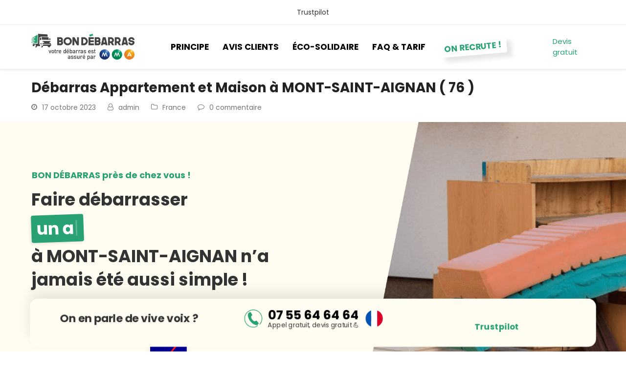

--- FILE ---
content_type: text/html; charset=UTF-8
request_url: https://www.bondebarras.com/france/debarras-mont-saint-aignan-76/
body_size: 16771
content:
<!DOCTYPE html>
<html lang="fr-FR" prefix="og: http://ogp.me/ns# fb: http://ogp.me/ns/fb# article: http://ogp.me/ns/article#" itemscope itemtype="https://schema.org/WebPage" class="wpex-color-scheme-default">
<head>
<meta charset="UTF-8">
<link rel="profile" href="http://gmpg.org/xfn/11">
<title>Débarras Appartement et Maison à MONT-SAINT-AIGNAN ( 76 )</title>
<meta name='robots' content='max-image-preview:large'/>
<style>img:is([sizes="auto" i], [sizes^="auto," i]){contain-intrinsic-size:3000px 1500px}</style>
<meta name="description" content="Bon Débarras à MONT-SAINT-AIGNAN et dans tout le 76. Contactez-nous au 07 55 64 64 64. Le débarrassage, c’est notre métier ! Nous sommes spécialisés dans la récupération, la destruction et la revalorisation de tous les déchets et mobiliers dont vous souhaitez vous débarrasser. Débarras vers la déchetterie mais aussi vers les associations et autres ressourceries."/>
<meta property="og:type" content="article"/>
<meta property="og:title" content="Débarras Appartement et Maison à MONT-SAINT-AIGNAN ( 76 )"/>
<meta property="og:description" content="Bon Débarras à MONT-SAINT-AIGNAN et dans tout le 76. Contactez-nous au 07 55 64 64 64. Le débarrassage, c’est notre métier ! Nous sommes spécialisés dans la récupération, la destruction et la revalorisation de tous les déchets et mobiliers dont vous souhaitez vous débarrasser. Débarras vers la déchetterie mais aussi vers les associations et autres ressourceries."/>
<meta property="og:url" content="https://www.bondebarras.com/france/debarras-mont-saint-aignan-76/"/>
<meta property="article:published_time" content="2023-10-17"/>
<meta property="article:modified_time" content="2023-10-17"/>
<meta property="article:author" content="https://www.bondebarras.com/author/admin/"/>
<meta property="article:section" content="France"/>
<meta property="og:site_name" content="Bon Débarras"/>
<meta name="twitter:card" content="summary"/>
<meta name="generator" content="Total WordPress Theme v5.8.0">
<meta name="viewport" content="width=device-width, initial-scale=1">
<link rel='dns-prefetch' href='//www.googletagmanager.com'/>
<link rel='dns-prefetch' href='//fonts.googleapis.com'/>
<link rel="alternate" type="application/rss+xml" title="Bon Débarras &raquo; Flux" href="https://www.bondebarras.com/feed/"/>
<link rel="alternate" type="application/rss+xml" title="Bon Débarras &raquo; Flux des commentaires" href="https://www.bondebarras.com/comments/feed/"/>
<link rel="alternate" type="application/rss+xml" title="Bon Débarras &raquo; Débarras Appartement et Maison à MONT-SAINT-AIGNAN ( 76 ) Flux des commentaires" href="https://www.bondebarras.com/france/debarras-mont-saint-aignan-76/feed/"/>
<link rel="preload" href="https://www.bondebarras.com/wp-content/themes/Total/assets/lib/ticons/fonts/ticons.woff2" type="font/woff2" as="font" crossorigin>
<link rel="stylesheet" type="text/css" href="//www.bondebarras.com/wp-content/cache/wpfc-minified/97pq730g/7nxr3.css" media="all"/>
<link rel="stylesheet" type="text/css" href="//www.bondebarras.com/wp-content/cache/wpfc-minified/gl1876l/7nxr3.css" media="only screen and (max-width:959px)"/>
<link rel="stylesheet" type="text/css" href="//www.bondebarras.com/wp-content/cache/wpfc-minified/eqlqrc4/7nxr3.css" media="only screen and (min-width:960px)"/>
<link rel="stylesheet" type="text/css" href="//www.bondebarras.com/wp-content/cache/wpfc-minified/kdf6zhoq/7nxr3.css" media="all"/>
<script src="https://www.googletagmanager.com/gtag/js?id=GT-NFJ9BQSR" id="google_gtagjs-js" async></script>
<link rel="https://api.w.org/" href="https://www.bondebarras.com/wp-json/"/><link rel="alternate" title="JSON" type="application/json" href="https://www.bondebarras.com/wp-json/wp/v2/posts/11272"/><link rel="EditURI" type="application/rsd+xml" title="RSD" href="https://www.bondebarras.com/xmlrpc.php?rsd"/>
<meta name="generator" content="WordPress 6.8.3"/>
<link rel="canonical" href="https://www.bondebarras.com/france/debarras-mont-saint-aignan-76/"/>
<link rel='shortlink' href='https://www.bondebarras.com/?p=11272'/>
<link rel="alternate" title="oEmbed (JSON)" type="application/json+oembed" href="https://www.bondebarras.com/wp-json/oembed/1.0/embed?url=https%3A%2F%2Fwww.bondebarras.com%2Ffrance%2Fdebarras-mont-saint-aignan-76%2F"/>
<link rel="alternate" title="oEmbed (XML)" type="text/xml+oembed" href="https://www.bondebarras.com/wp-json/oembed/1.0/embed?url=https%3A%2F%2Fwww.bondebarras.com%2Ffrance%2Fdebarras-mont-saint-aignan-76%2F&#038;format=xml"/>
<meta name="generator" content="Site Kit by Google 1.151.0"/>
<script async src="https://www.googletagmanager.com/gtag/js?id=AW-764053783"></script>
<script>window.dataLayer=window.dataLayer||[];
function gtag(){dataLayer.push(arguments);}
gtag('js', new Date());
gtag('config', 'AW-764053783');</script>
<script>(function(w, d, s, l, i){
w[l]=w[l]||[];
w[l].push({'gtm.start': new Date().getTime(), event: 'gtm.js'});
var f=d.getElementsByTagName(s)[0],
j=d.createElement(s), dl=l!='dataLayer' ? '&l=' + l:'';
j.async=true;
j.src='https://www.googletagmanager.com/gtm.js?id=' + i + dl;
f.parentNode.insertBefore(j, f);
})(window, document, 'script', 'dataLayer', 'GTM-59SGR44R');</script>
<noscript><style>body:not(.content-full-screen) .wpex-vc-row-stretched[data-vc-full-width-init="false"]{visibility:visible;}</style></noscript><link rel="icon" href="https://www.bondebarras.com/wp-content/uploads/2023/07/favicon.png" sizes="32x32"/>
<link rel="icon" href="https://www.bondebarras.com/wp-content/uploads/2023/07/favicon.png" sizes="192x192"/>
<link rel="apple-touch-icon" href="https://www.bondebarras.com/wp-content/uploads/2023/07/favicon.png"/>
<meta name="msapplication-TileImage" content="https://www.bondebarras.com/wp-content/uploads/2023/07/favicon.png"/>
<style id="wp-custom-css">#site-header{box-shadow:0px 2px 5px rgb(0 0 0 / 10%)}
#jumbo-home{background-color:#fffcf1;background-image:url(/wp-content/uploads/2023/06/bg-jumbo-home-3-min.png);background-position:center center;background-size:cover;background-repeat:no-repeat;box-shadow:0 12px 5px rgba(0 0 0 / 10%)}
.anim-home .vcex-typed-text-inner{transform:rotate(-2deg);padding:0 10px;box-shadow:-3px 3px 5px rgba(0 0 0 / 8%);border-radius:4px}
.bloc-1{box-shadow:2px 4px 15px rgba(13,93,74,.13);border-radius:16px;background:#fff}
.bg-1{background-color:#fffcf1}
.ch-1{display:block;width:100px;height:100px;margin:0 auto;text-align:center;line-height:100px;font-size:50px;background:var(--wpex-accent);border-radius:100%;color:#fff;box-shadow:2px 3px 0 #333;text-shadow:-2px 5px #0d7643}
.tel-1{display:inline-block;text-decoration:none;height:51px;padding-top:9px;background-image:url(/wp-content/uploads/2023/06/icone-telephone-vert.svg),url(/wp-content/uploads/2023/06/drapeau-francais.svg);background-repeat:no-repeat;background-position:center left,center right;padding-left:50px;padding-right:48px;background-size:41px,35px;text-align:center}
.tel-1 .l1{display:block;font-weight:bold;font-size:25px;line-height:20px;color:#000}
.tel-1 .l2{display:block;font-size:13px;text-align:center;color:#333}
.tel-1:hover{text-decoration:none}
.tel-magnetique{position:fixed;bottom:10px;left:0;width:100%;z-index:999;text-align:center}
.tel-magnetique .wrapper{background:#fffcf1;width:100%;padding:15px;box-shadow:0 -14px 27px rgba(0 0 0 / 10%);vertical-align:top;display:flex;transform:scale(1);animation:pulse 5s infinite;border-radius:16px}
.tel-magnetique .t1{font-weight:bold;font-size:22px;line-height:52px}
.tel-magnetique .t2{font-size:17px;line-height:52px;font-weight:bold;margin-top:16px;display:block}
select{max-width:100%;width:100%;height:42px;border-radius:5px}
.wpcf7-form input,.wpcf7-form textarea,.wpcf7-form .wpex-select-wrap{margin-top:3px;width:100%;border-radius:5px}
@keyframes pulse{0%{box-shadow:0 0 0 0 rgba(255 86 9 / 70%)}70%{box-shadow:0 0 0 30px rgba(255 86 9 / 0%)}
100%{box-shadow:0 0 0 0 rgba(255 86 9 / 0%)}
}@media (max-width:900px){.tel-magnetique{display:none}
#jumbo-home{background-color:#fffcf1;background-image:url(/wp-content/uploads/2023/06/bg-jumbo-home-mobile-3-min.png);background-position:top center;background-size:100%;padding-top:150px!important}}.cta-mobile{position:fixed;bottom:0;left:0;width:100%;z-index:999;animation:pulse 3s infinite}
.tel-mobile{display:block;margin:0 30px 20px 30px;text-align:center;background:#fff;height:80px;padding-top:12px;border-radius:40px}
@media (min-width:900px){.cta-mobile{display:none}}.belgique{display:inline-block;line-height:30px;padding:0 15px;background:linear-gradient(to right,#000,#fdda24,#ef343f);border-radius:20px;color:#fff;font-weight:bold;
margin:3px}
.suisse{display:inline-block;line-height:30px;padding:0 15px;background:#f00;border-radius:20px;color:#fff;font-weight:bold;margin:3px}
.menu-recrute a span.link-inner{
padding:4px 10px!important;border-radius:10px;
color:var(--wpex-accent);transform:rotate(-5deg);box-shadow:10px 10px 10px rgba(0,0,0,10%)}
.entry-title{margin-top:20px}</style>
<style data-type="vc_shortcodes-custom-css">.vc_custom_1687621645983{padding-top:100px !important;padding-bottom:100px !important;}
.vc_custom_1688052783564{padding-top:100px !important;padding-bottom:60px !important;}
.vc_custom_1688048463921{padding-top:100px !important;padding-bottom:60px !important;background-color:#f4f4f4 !important;background-position:0 0 !important;background-repeat:no-repeat !important;}
.vc_custom_1687612769251{padding-top:100px !important;padding-bottom:60px !important;background-color:#28a173 !important;}
.vc_custom_1688048700630{padding-top:100px !important;padding-bottom:60px !important;background:#eae8e9 url(https://www.bondebarras.com/wp-content/uploads/2023/06/bg-plante-1.webp?id=207) !important;background-position:0 0 !important;background-repeat:no-repeat !important;}
.vc_custom_1687624066751{padding-top:100px !important;padding-bottom:60px !important;}
.vc_custom_1687599087948{padding-top:30px !important;padding-right:30px !important;padding-left:30px !important;background-color:#ffffff !important;}
.vc_custom_1687624382667{margin-bottom:40px !important;padding-top:30px !important;padding-right:30px !important;padding-left:30px !important;}
.vc_custom_1687610021250{margin-top:20px !important;}
.vc_custom_1688048745207{margin-top:20px !important;}</style><noscript><style>.wpb_animate_when_almost_visible{opacity:1;}</style></noscript><style data-type="wpex-css" id="wpex-css">body{font-family:"Poppins",sans-serif;font-size:15px;color:#333333;line-height:1.5}
.theme-button,input[type="submit"],button:where([type="submit"],[type="reset"]),#site-navigation .menu-button>a>span.link-inner,.woocommerce .button,.added_to_cart,.wp-block-button,.wp-block-file__button,.wp-block-search__button{font-weight:800;text-transform:uppercase}
.main-navigation-ul .link-inner{font-weight:700;font-size:17px;text-transform:uppercase}
.wpex-mobile-menu,#sidr-main{font-weight:700;line-height:2;text-transform:uppercase}
h1,h2,h3,h4,h5,h6,.theme-heading,.page-header-title,.wpex-heading,.vcex-heading,.entry-title,.wpex-font-heading{font-weight:700}
:root{--wpex-accent:#28a173;--wpex-accent-alt:#28a173;--wpex-on-accent:#ffffff;--wpex-on-accent-alt:#ffffff;--wpex-accent-alt:#54c59a;--wpex-btn-padding:15px 30px;--wpex-btn-border-radius:5px;--wpex-site-header-height:90px;--wpex-site-header-gutter:60px;--wpex-site-logo-max-height-ratio:0.65;--wpex-vc-column-inner-margin-bottom:40px}:root,.boxed-main-layout.wpex-responsive #wrap{--wpex-container-width:1250px}
#site-navigation-wrap{--wpex-main-nav-link-padding-x:14px;--wpex-main-nav-link-underline-height:2px;--wpex-main-nav-link-color:#000000;--wpex-hover-main-nav-link-color:#000000;--wpex-active-main-nav-link-color:#000000;--wpex-hover-main-nav-link-color:#28a173;--wpex-active-main-nav-link-color:#28a173}
.mobile-menu-toggle__label{font-size:14px}
.mobile-menu-toggle{--wpex-hamburger-icon-width:25px;--wpex-hamburger-icon-bar-height:3px;--wpex-hamburger-icon-gutter:5px}
.mobile-toggle-nav{color:#000000;--wpex-link-color:#000000;--wpex-hover-link-color:#28a173}
#footer{--wpex-link-text-decoration:underline;--wpex-hover-link-text-decoration:underline;--wpex-surface-1:#ededed;background-color:#ededed}
#footer-inner{padding-bottom:80px}</style>
<script data-wpfc-render="false">var Wpfcll={s:[],osl:0,i:function(){Wpfcll.ss();window.addEventListener('load',function(){window.addEventListener("DOMSubtreeModified",function(e){Wpfcll.osl=Wpfcll.s.length;Wpfcll.ss();if(Wpfcll.s.length > Wpfcll.osl){Wpfcll.ls(false);}},false);Wpfcll.ls(true);});window.addEventListener('scroll',function(){Wpfcll.ls(false);});window.addEventListener('resize',function(){Wpfcll.ls(false);});window.addEventListener('click',function(){Wpfcll.ls(false);});},c:function(e,pageload){var w=document.documentElement.clientHeight || body.clientHeight;var n=pageload ? 0:800;var er=e.getBoundingClientRect();var t=0;var p=e.parentNode;if(typeof p.getBoundingClientRect=="undefined"){var pr=false;}else{var pr=p.getBoundingClientRect();}if(er.x==0 && er.y==0){for(var i=0;i < 10;i++){if(p){if(pr.x==0 && pr.y==0){p=p.parentNode;if(typeof p.getBoundingClientRect=="undefined"){pr=false;}else{pr=p.getBoundingClientRect();}}else{t=pr.top;break;}}};}else{t=er.top;}if(w - t+n > 0){return true;}return false;},r:function(e,pageload){var s=this;var oc,ot;try{oc=e.getAttribute("data-wpfc-original-src");ot=e.getAttribute("data-wpfc-original-srcset");if(oc || ot){if(s.c(e,pageload)){if(oc){e.setAttribute('src',oc);}if(ot){e.setAttribute('srcset',ot);}e.removeAttribute("data-wpfc-original-src");e.removeAttribute("onload");if(e.tagName=="IFRAME"){e.onload=function(){if(typeof window.jQuery !="undefined"){if(jQuery.fn.fitVids){jQuery(e).parent().fitVids({customSelector:"iframe[src]"});}}var s=e.getAttribute("src").match(/templates\/youtube\.html\#(.+)/);var y="https://www.youtube.com/embed/";if(s){try{var i=e.contentDocument || e.contentWindow;if(i.location.href=="about:blank"){e.setAttribute('src',y+s[1]);}}catch(err){e.setAttribute('src',y+s[1]);}}}}}}}catch(error){console.log(error);console.log("==>",e);}},ss:function(){var i=Array.prototype.slice.call(document.getElementsByTagName("img"));var f=Array.prototype.slice.call(document.getElementsByTagName("iframe"));this.s=i.concat(f);},ls:function(pageload){var s=this;[].forEach.call(s.s,function(e,index){s.r(e,pageload);});}};document.addEventListener('DOMContentLoaded',function(){wpfci();});function wpfci(){Wpfcll.i();}</script>
</head>
<body class="wp-singular post-template-default single single-post postid-11272 single-format-standard wp-custom-logo wp-embed-responsive wp-theme-Total wpex-theme wpex-responsive full-width-main-layout has-composer wpex-live-site site-full-width content-full-width has-topbar post-in-category-france sidebar-widget-icons hasnt-overlay-header page-header-disabled wpex-antialiased wpex-mobile-toggle-menu-icon_buttons has-mobile-menu wpex-no-js wpb-js-composer js-comp-ver-6.13.0 vc_responsive">
<noscript>
<iframe onload="Wpfcll.r(this,true);" data-wpfc-original-src="https://www.googletagmanager.com/ns.html?id=GTM-59SGR44R" height="0" width="0" style="display:none;visibility:hidden"></iframe>
</noscript>
<a href="#content" class="skip-to-content">skip to Main Content</a><span data-ls_id="#site_top" tabindex="-1"></span>
<div id="outer-wrap" class="wpex-overflow-clip"> <div id="wrap" class="wpex-clr"> <div id="top-bar-wrap" class="wpex-top-bar-sticky wpex-z-99 wpex-surface-1 wpex-border-b wpex-border-main wpex-border-solid wpex-text-sm textcenter wpex-print-hidden"> <div id="top-bar" class="container wpex-relative wpex-py-15 wpex-text-center"> <div id="top-bar-content" class="has-content top-bar-centered wpex-clr">   <div class="trustpilot-widget" data-locale="fr-FR" data-template-id="5419b6ffb0d04a076446a9af" data-businessunit-id="6491b1f10706854f5c2f2400" data-style-height="20px" data-style-width="100%"> <a href="https://fr.trustpilot.com/review/bondebarras.com" target="_blank" rel="noopener">Trustpilot</a></div></div></div></div><header id="site-header" class="header-eight header-fixed-height fixed-scroll wpex-z-99 has-sticky-dropshadow dyn-styles wpex-print-hidden wpex-relative" itemscope="itemscope" itemtype="https://schema.org/WPHeader">
<div id="site-header-inner" class="header-eight-inner container wpex-relative wpex-h-100 wpex-flex wpex-z-10"><div id="site-header-flex" class="wpex-flex wpex-justify-between wpex-items-center wpex-w-100"> <div id="site-logo" class="site-branding header-eight-logo wpex-flex wpex-items-center wpex-h-100"> <div id="site-logo-inner"><a id="site-logo-link" href="https://www.bondebarras.com/" rel="home" class="main-logo"><img src="https://www.bondebarras.com/wp-content/uploads/2025/11/logo-3-min.png" alt="Bon Débarras" class="logo-img" width="1335" height="346" data-no-retina data-skip-lazy fetchpriority="high"></a></div></div><div id="site-navigation-wrap" class="navbar-style-eight wpex-max-h-100 wpex-mr-auto has-menu-underline wpex-flush-dropdowns wpex-self-stretch wpex-stretch-megamenus hide-at-mm-breakpoint wpex-print-hidden"> <nav id="site-navigation" class="navigation main-navigation main-navigation-eight" itemscope="itemscope" itemtype="https://schema.org/SiteNavigationElement" aria-label="Main menu"> <ul id="menu-principal" class="main-navigation-ul dropdown-menu wpex-flex wpex-items-center sf-menu"><li id="menu-item-11" class="local-scroll menu-item menu-item-type-custom menu-item-object-custom menu-item-11"><a href="/#principe"><span class="link-inner">Principe</span></a></li> <li id="menu-item-314" class="local-scroll menu-item menu-item-type-custom menu-item-object-custom menu-item-314"><a href="/#avis"><span class="link-inner">Avis Clients</span></a></li> <li id="menu-item-25" class="local-scroll menu-item menu-item-type-custom menu-item-object-custom menu-item-25"><a href="/#ecosolidaire"><span class="link-inner">Éco-solidaire</span></a></li> <li id="menu-item-26" class="local-scroll menu-item menu-item-type-custom menu-item-object-custom menu-item-26"><a href="/#faq"><span class="link-inner">FAQ &#038; Tarif</span></a></li> <li id="menu-item-388" class="menu-recrute menu-item menu-item-type-custom menu-item-object-custom menu-item-388"><a href="/recrutement"><span class="link-inner">On recrute !</span></a></li> </ul> </nav></div><div id="site-header-flex-aside" class="wpex-flex wpex-items-center wpex-justify-end wpex-h-100 header-eight-aside hide-at-mm-breakpoint"> <div id="site-header-flex-aside-inner" class="header-aside-content wpex-flex wpex-flex-wrap wpex-items-center"><a href="#devis" class="local-scroll theme-button wpex-ml-20">Devis gratuit</a></div></div><div id="mobile-menu" class="wpex-mobile-menu-toggle show-at-mm-breakpoint wpex-flex wpex-items-center wpex-h-100"> <div class="wpex-inline-flex wpex-items-center"> <a href="#" class="mobile-menu-toggle wpex-gap-10" role="button" aria-label="Toggle mobile menu" aria-expanded="false"><span class="mobile-menu-toggle__icon wpex-flex"><span class="wpex-hamburger-icon wpex-hamburger-icon--inactive wpex-hamburger-icon--animate" aria-hidden="true"><span></span></span></span><span class="mobile-menu-toggle__label">MENU</span></a></div></div></div></div></header>
<main id="main" class="site-main wpex-clr">
<div id="content-wrap" class="container wpex-clr">
<div id="primary" class="content-area wpex-clr">
<div id="content" class="site-content wpex-clr">
<article id="single-blocks" class="single-blog-article wpex-first-mt-0 wpex-clr">
<header class="single-blog-header wpex-mb-10">
<h1 class="single-post-title entry-title wpex-text-3xl" itemprop="headline">Débarras Appartement et Maison à MONT-SAINT-AIGNAN ( 76 )</h1>
</header>
<ul class="meta wpex-text-sm wpex-text-3 wpex-mb-20 wpex-last-mr-0">    <li class="meta-date"><span class="meta-icon ticon ticon-clock-o" aria-hidden="true"></span><time class="updated" datetime="2023-10-17" itemprop="datePublished" pubdate>17 octobre 2023</time></li>
<li class="meta-author"><span class="meta-icon ticon ticon-user-o" aria-hidden="true"></span><span class="vcard author" itemprop="name"><span class="fn"><a href="https://www.bondebarras.com/author/admin/" title="Articles par admin" rel="author" itemprop="author" itemscope="itemscope" itemtype="https://schema.org/Person">admin</a></span></span></li>
<li class="meta-category"><span class="meta-icon ticon ticon-folder-o" aria-hidden="true"></span><span><a class="term-15" href="https://www.bondebarras.com/category/france/">France</a></span></li>
<li class="meta-comments comment-scroll"><span class="ticon ticon-comment-o" aria-hidden="true"></span><a href="https://www.bondebarras.com/france/debarras-mont-saint-aignan-76/#comments_reply" class="comments-link">0 commentaire</a></li></ul>
<div class="single-blog-content single-content entry wpex-mt-20 wpex-mb-40 wpex-clr" itemprop="text"><section class="wpb-content-wrapper"><div id="jumbo-home" class="vc_section vc_custom_1687621645983 wpex-vc-full-width-section wpex-vc-full-width-section--centered"><div class="vc_row wpb_row vc_row-fluid"><div class="wpb_column vc_column_container vc_col-sm-6"><div class="vc_column-inner"><div class="wpb_wrapper"><style>.vcex-animated-text.vcex_691d7b5d4e74b{color:var(--wpex-accent);font-size:18px;font-weight:700;}</style><h1 class="vcex-animated-text vcex-module wpex-m-0 wpex-text-xl wpex-text-1 wpex-font-semibold wpex-leading-none vcex-typed-text-wrap vcex_691d7b5d4e74b"><span class="vcex-typed-text-inner vcex-typed-text-css wpex-inline-block wpex-max-w-100"><span class="screen-reader-text"><span>BON DÉBARRAS près de chez vous !</span></span><span class="vcex-animated-text__placeholder vcex-ph wpex-inline-block wpex-invisible"></span><span class="vcex-typed-text" aria-hidden="true" data-settings="{&quot;loop&quot;:false,&quot;showCursor&quot;:false,&quot;typeSpeed&quot;:40,&quot;backDelay&quot;:500,&quot;backSpeed&quot;:0,&quot;startDelay&quot;:0}" data-strings="[&quot;BON D\u00c9BARRAS pr\u00e8s de chez vous !&quot;]"></span></span></h1><div class="vc_empty_space" style="height: 15px"><span class="vc_empty_space_inner"></span></div><style>.vcex_691d7b5d4f055{font-size:35px!important;}
@media (max-width:479px){.vcex_691d7b5d4f055{font-size:29px!important;}}</style>
<div style="font-weight:700;" class="wpb_text_column vcex_691d7b5d4f055 wpb_content_element"> <div class="wpb_wrapper"> <p>Faire débarrasser</p></div></div><div class="vc_empty_space" style="height: 5px"><span class="vc_empty_space_inner"></span></div><style>.vcex-animated-text.vcex_691d7b5d4f3d6{color:#ffffff;font-size:35px;font-weight:700;}
.vcex-animated-text.vcex_691d7b5d4f3d6 .vcex-typed-text-inner{background:var(--wpex-accent);line-height:var(--wpex-leading-relaxed);}
@media (max-width:479px){.vcex-animated-text.vcex_691d7b5d4f3d6{font-size:29px;}}</style><div class="vcex-animated-text vcex-module wpex-m-0 wpex-text-xl wpex-text-1 wpex-font-semibold wpex-leading-none vcex-typed-text-wrap anim-home vcex_691d7b5d4f3d6"><span class="vcex-typed-text-inner vcex-typed-text-css wpex-inline-block wpex-max-w-100"><span class="screen-reader-text"><span>un appartement</span><span>une cave</span><span>un vieux canapé</span><span>une maison complète</span><span>de l&#039;électroménager</span><span>des vieux vêtements</span><span>des locaux</span><span>des gravats</span><span>des cartons</span><span>une fin de chantier</span><span>un grenier</span></span><span class="vcex-animated-text__placeholder vcex-ph wpex-inline-block wpex-invisible"></span><span class="vcex-typed-text" aria-hidden="true" data-settings="{&quot;loop&quot;:true,&quot;showCursor&quot;:true,&quot;typeSpeed&quot;:50,&quot;backDelay&quot;:1000,&quot;backSpeed&quot;:0,&quot;startDelay&quot;:0}" data-strings="[&quot;un appartement&quot;,&quot;une cave&quot;,&quot;un vieux canap\u00e9&quot;,&quot;une maison compl\u00e8te&quot;,&quot;de l&amp;#039;\u00e9lectrom\u00e9nager&quot;,&quot;des vieux v\u00eatements&quot;,&quot;des locaux&quot;,&quot;des gravats&quot;,&quot;des cartons&quot;,&quot;une fin de chantier&quot;,&quot;un grenier&quot;]"></span></span></div><div class="vc_empty_space" style="height: 5px"><span class="vc_empty_space_inner"></span></div><style>.vcex_691d7b5d4f8b6{font-size:35px!important;}
@media (max-width:479px){.vcex_691d7b5d4f8b6{font-size:29px!important;}}</style>
<div style="font-weight:700;line-height:var(--wpex-leading-snug);" class="wpb_text_column vcex_691d7b5d4f8b6 wpb_content_element"> <div class="wpb_wrapper"> <p>à MONT-SAINT-AIGNAN n&rsquo;a jamais été aussi simple !</p></div></div><div class="vc_empty_space" style="height: 25px"><span class="vc_empty_space_inner"></span></div><div class="vcex-module vcex-divider vcex-divider-dotted wpex-max-w-100 wpex-mx-auto wpex-block wpex-h-0"></div><div class="vc_empty_space" style="height: 25px"><span class="vc_empty_space_inner"></span></div><div class="vc_row wpb_row vc_inner vc_row-fluid"><div class="wpb_column vc_column_container vc_col-sm-12"><div class="vc_column-inner"><div class="wpb_wrapper"> <div style="font-size:14px;text-align:center;" class="wpb_text_column wpb_content_element"> <div class="wpb_wrapper"> <p>Bon Débarras est assurée par</p></div></div><div class="vc_empty_space" style="height: 10px"><span class="vc_empty_space_inner"></span></div><style>.vcex-image.vcex_691d7b5d5102c .vcex-image-img{border-radius:var(--wpex-rounded);}</style><figure class="vcex-image vcex-module textcenter vcex_691d7b5d5102c"><div class="vcex-image-inner wpex-relative wpex-inline-block"><img onload="Wpfcll.r(this,true);" src="https://www.bondebarras.com/wp-content/plugins/wp-fastest-cache-premium/pro/images/blank.gif" loading="lazy" class="vcex-image-img wpex-align-middle wpex-shadow-lg" decoding="async" data-wpfc-original-src="https://www.bondebarras.com/wp-content/uploads/2023/06/logo-axa-2-min-75x75.png" alt="" data-wpfc-original-srcset="https://www.bondebarras.com/wp-content/uploads/2023/06/logo-axa-2-min-75x75.png 75w, https://www.bondebarras.com/wp-content/uploads/2023/06/logo-axa-2-min.png 150w" width="75" height="75"></div></figure></div></div></div></div></div></div></div><div class="wpb_column vc_column_container vc_col-sm-6 vc_hidden-xs"><div class="vc_column-inner"><div class="wpb_wrapper"></div></div></div></div><div class="vc_row wpb_row vc_row-fluid bloc-1 wpb_animate_when_almost_visible wpb_bottom-to-top bottom-to-top vc_custom_1687599087948 wpex-vc_row-has-fill wpex-vc-reset-negative-margin"><div class="wpb_column vc_column_container vc_col-sm-12"><div class="vc_column-inner"><div class="wpb_wrapper"><style>.vcex-heading.vcex_691d7b5d52b0b{font-size:15px;}</style><div class="vcex-heading vcex-heading-plain vcex-module wpex-text-2xl wpex-font-normal wpex-m-auto wpex-max-w-100 wpex-block wpex-mb-0 wpex-text-center vcex_691d7b5d52b0b"><span class="vcex-heading-inner wpex-inline-block">ILS NOUS FONT CONFIANCE</span></div><div class="vc_empty_space" style="height: 25px"><span class="vc_empty_space_inner"></span></div><div class="vc_row wpb_row vc_inner vc_row-fluid vc_row-o-content-middle vc_row-flex"><div class="wpb_column vc_column_container vc_col-sm-2 vc_col-xs-6"><div class="vc_column-inner"><div class="wpb_wrapper"><figure class="vcex-image vcex-module textcenter"><div class="vcex-image-inner wpex-relative wpex-inline-block"><img decoding="async" class="vcex-image-img wpex-align-middle skip-lazy" src="https://www.bondebarras.com/wp-content/uploads/2023/06/logo-sncf-min-120x90.png" alt="" srcset="https://www.bondebarras.com/wp-content/uploads/2023/06/logo-sncf-min-120x90.png 120w, https://www.bondebarras.com/wp-content/uploads/2023/06/logo-sncf-min-300x225.png 300w, https://www.bondebarras.com/wp-content/uploads/2023/06/logo-sncf-min-200x150.png 200w, https://www.bondebarras.com/wp-content/uploads/2023/06/logo-sncf-min.png 400w" width="120" height="90"></div></figure></div></div></div><div class="wpb_column vc_column_container vc_col-sm-2 vc_col-xs-6"><div class="vc_column-inner"><div class="wpb_wrapper"><figure class="vcex-image vcex-module textcenter"><div class="vcex-image-inner wpex-relative wpex-inline-block"><img onload="Wpfcll.r(this,true);" src="https://www.bondebarras.com/wp-content/plugins/wp-fastest-cache-premium/pro/images/blank.gif" decoding="async" class="vcex-image-img wpex-align-middle skip-lazy" data-wpfc-original-src="https://www.bondebarras.com/wp-content/uploads/2023/06/logo-laposte-min-120x90.png" alt="" data-wpfc-original-srcset="https://www.bondebarras.com/wp-content/uploads/2023/06/logo-laposte-min-120x90.png 120w, https://www.bondebarras.com/wp-content/uploads/2023/06/logo-laposte-min-300x225.png 300w, https://www.bondebarras.com/wp-content/uploads/2023/06/logo-laposte-min-200x150.png 200w, https://www.bondebarras.com/wp-content/uploads/2023/06/logo-laposte-min.png 400w" width="120" height="90"></div></figure></div></div></div><div class="wpb_column vc_column_container vc_col-sm-2 vc_col-xs-6"><div class="vc_column-inner"><div class="wpb_wrapper"><figure class="vcex-image vcex-module textcenter"><div class="vcex-image-inner wpex-relative wpex-inline-block"><img onload="Wpfcll.r(this,true);" src="https://www.bondebarras.com/wp-content/plugins/wp-fastest-cache-premium/pro/images/blank.gif" decoding="async" class="vcex-image-img wpex-align-middle skip-lazy" data-wpfc-original-src="https://www.bondebarras.com/wp-content/uploads/2023/06/logo-u-min-120x90.png" alt="" data-wpfc-original-srcset="https://www.bondebarras.com/wp-content/uploads/2023/06/logo-u-min-120x90.png 120w, https://www.bondebarras.com/wp-content/uploads/2023/06/logo-u-min-300x225.png 300w, https://www.bondebarras.com/wp-content/uploads/2023/06/logo-u-min-200x150.png 200w, https://www.bondebarras.com/wp-content/uploads/2023/06/logo-u-min.png 400w" width="120" height="90"></div></figure></div></div></div><div class="wpb_column vc_column_container vc_col-sm-2 vc_col-xs-6"><div class="vc_column-inner"><div class="wpb_wrapper"><figure class="vcex-image vcex-module textcenter"><div class="vcex-image-inner wpex-relative wpex-inline-block"><img onload="Wpfcll.r(this,true);" src="https://www.bondebarras.com/wp-content/plugins/wp-fastest-cache-premium/pro/images/blank.gif" loading="lazy" decoding="async" class="vcex-image-img wpex-align-middle skip-lazy" data-wpfc-original-src="https://www.bondebarras.com/wp-content/uploads/2023/06/logo-ministere-min-120x90.png" alt="" data-wpfc-original-srcset="https://www.bondebarras.com/wp-content/uploads/2023/06/logo-ministere-min-120x90.png 120w, https://www.bondebarras.com/wp-content/uploads/2023/06/logo-ministere-min-300x225.png 300w, https://www.bondebarras.com/wp-content/uploads/2023/06/logo-ministere-min-200x150.png 200w, https://www.bondebarras.com/wp-content/uploads/2023/06/logo-ministere-min.png 400w" width="120" height="90"></div></figure></div></div></div><div class="wpb_column vc_column_container vc_col-sm-2 vc_col-xs-6"><div class="vc_column-inner"><div class="wpb_wrapper"><figure class="vcex-image vcex-module textcenter"><div class="vcex-image-inner wpex-relative wpex-inline-block"><img onload="Wpfcll.r(this,true);" src="https://www.bondebarras.com/wp-content/plugins/wp-fastest-cache-premium/pro/images/blank.gif" loading="lazy" decoding="async" class="vcex-image-img wpex-align-middle skip-lazy" data-wpfc-original-src="https://www.bondebarras.com/wp-content/uploads/2023/06/logo-marseille-min-120x90.png" alt="" data-wpfc-original-srcset="https://www.bondebarras.com/wp-content/uploads/2023/06/logo-marseille-min-120x90.png 120w, https://www.bondebarras.com/wp-content/uploads/2023/06/logo-marseille-min-300x225.png 300w, https://www.bondebarras.com/wp-content/uploads/2023/06/logo-marseille-min-200x150.png 200w, https://www.bondebarras.com/wp-content/uploads/2023/06/logo-marseille-min.png 400w" width="120" height="90"></div></figure></div></div></div><div class="wpb_column vc_column_container vc_col-sm-2 vc_col-xs-6"><div class="vc_column-inner"><div class="wpb_wrapper"><figure class="vcex-image vcex-module textcenter"><div class="vcex-image-inner wpex-relative wpex-inline-block"><img onload="Wpfcll.r(this,true);" src="https://www.bondebarras.com/wp-content/plugins/wp-fastest-cache-premium/pro/images/blank.gif" loading="lazy" decoding="async" class="vcex-image-img wpex-align-middle skip-lazy" data-wpfc-original-src="https://www.bondebarras.com/wp-content/uploads/2023/06/logo-pfdp-min-1-200x125.png" alt="" data-wpfc-original-srcset="https://www.bondebarras.com/wp-content/uploads/2023/06/logo-pfdp-min-1-200x125.png 200w, https://www.bondebarras.com/wp-content/uploads/2023/06/logo-pfdp-min-1-300x188.png 300w, https://www.bondebarras.com/wp-content/uploads/2023/06/logo-pfdp-min-1.png 400w" width="200" height="125"></div></figure></div></div></div></div><div style="text-align:center;" class="wpb_text_column wpb_content_element"> <div class="wpb_wrapper"> <p>Et aussi <strong>Julie</strong>, <strong>Benjamin</strong>, <strong>Karim</strong>, <strong>Jessica</strong>, <strong>Antoine</strong>, et des milliers de particuliers et professionnels partout en France 💝.</p></div></div></div></div></div></div></div><div class="vc_section vc_custom_1688052783564 wpex-vc-full-width-section wpex-vc-full-width-section--centered"><div class="vc_row wpb_row vc_row-fluid vc_row-o-content-middle vc_row-flex wpex-vc-has-custom-column-spacing wpex-vc-column-spacing-60"><div class="wpb_column vc_column_container vc_col-sm-6"><div class="vc_column-inner"><div class="wpb_wrapper"> <div style="color:#565656;font-size:22px;font-weight:700;" class="wpb_text_column has-custom-color wpex-child-inherit-color wpb_content_element"> <div class="wpb_wrapper"> <h2>Débarras à MONT-SAINT-AIGNAN et le département 76</h2></div></div><div class="vc_empty_space" style="height: 15px"><span class="vc_empty_space_inner"></span></div><div style="color:#565656;font-size:22px;font-weight:700;" class="wpb_text_column has-custom-color wpex-child-inherit-color wpb_content_element"> <div class="wpb_wrapper"> <p>À MONT-SAINT-AIGNAN et dans tout le 76, nos équipes se déplacent et débarrassent des appartements, maisons, locaux professionnels, caves et greniers, mais aussi du mobilier usager, du vieil électroménager ou de simples résidus de déménagement. Du canapé seul au logement complet, demandez vos devis gratuit et laissez-nous assurer le débarras de ce qui vous encombre.</p></div></div><div class="vc_empty_space" style="height: 15px"><span class="vc_empty_space_inner"></span></div></div></div></div><div class="wpb_column vc_column_container vc_col-sm-6"><div class="vc_column-inner"><div class="wpb_wrapper"></div></div></div></div><div class="vc_row wpb_row vc_row-fluid bloc-1 vc_custom_1687624382667"><div class="wpb_column vc_column_container vc_col-sm-4"><div class="vc_column-inner"><div class="wpb_wrapper"><figure class="vcex-image vcex-module textcenter"><div class="vcex-image-inner wpex-relative wpex-inline-block"><img onload="Wpfcll.r(this,true);" src="https://www.bondebarras.com/wp-content/plugins/wp-fastest-cache-premium/pro/images/blank.gif" loading="lazy" class="vcex-image-img wpex-align-middle" decoding="async" data-wpfc-original-src="https://www.bondebarras.com/wp-content/uploads/2023/07/icon-ici-min-150x100.png" alt="" data-wpfc-original-srcset="https://www.bondebarras.com/wp-content/uploads/2023/07/icon-ici-min-150x100.png 150w, https://www.bondebarras.com/wp-content/uploads/2023/07/icon-ici-min.png 300w" width="150" height="100"></div></figure><div class="vc_empty_space" style="height: 20px"><span class="vc_empty_space_inner"></span></div><div style="font-size:24px;font-weight:700;text-align:center;" class="wpb_text_column wpb_content_element wpb_animate_when_almost_visible wpb_bottom-to-top bottom-to-top"> <div class="wpb_wrapper"> <p>MONT-SAINT-AIGNAN et ensemble du 76</p></div></div><div class="vc_empty_space" style="height: 10px"><span class="vc_empty_space_inner"></span></div><div style="text-align:center;" class="wpb_text_column wpb_content_element"> <div class="wpb_wrapper"> <p>Nous intervenons 7j/7 et 365j/an à MONT-SAINT-AIGNAN et dans tout le département (76). Nous assurons des débarras d&rsquo;urgence ou programmés plusieurs semaines à l&rsquo;avance. Quelques soient vos volumes à débarrasser, Bon Débarras assure.</p></div></div></div></div></div><div class="wpb_column vc_column_container vc_col-sm-4"><div class="vc_column-inner"><div class="wpb_wrapper"><figure class="vcex-image vcex-module textcenter"><div class="vcex-image-inner wpex-relative wpex-inline-block"><img onload="Wpfcll.r(this,true);" src="https://www.bondebarras.com/wp-content/plugins/wp-fastest-cache-premium/pro/images/blank.gif" loading="lazy" class="vcex-image-img wpex-align-middle" decoding="async" data-wpfc-original-src="https://www.bondebarras.com/wp-content/uploads/2023/06/icon-rapide-min-150x100.png" alt="" data-wpfc-original-srcset="https://www.bondebarras.com/wp-content/uploads/2023/06/icon-rapide-min-150x100.png 150w, https://www.bondebarras.com/wp-content/uploads/2023/06/icon-rapide-min.png 300w" width="150" height="100"></div></figure><div class="vc_empty_space" style="height: 20px"><span class="vc_empty_space_inner"></span></div><div style="font-size:24px;font-weight:700;text-align:center;" class="wpb_text_column wpb_content_element wpb_animate_when_almost_visible wpb_bottom-to-top bottom-to-top"> <div class="wpb_wrapper"> <p>Intervention rapide</p></div></div><div class="vc_empty_space" style="height: 10px"><span class="vc_empty_space_inner"></span></div><div style="text-align:center;" class="wpb_text_column wpb_content_element"> <div class="wpb_wrapper"> <p>Nous intervenons 7j/7 et 365j/an. Une situation imprévue à gérer en urgence ? Nous assurons des astreintes quotidiennement et pouvons, dans la grande majorité des cas, intervenir en quelques heures à peine.</p></div></div></div></div></div><div class="wpb_column vc_column_container vc_col-sm-4"><div class="vc_column-inner"><div class="wpb_wrapper"><figure class="vcex-image vcex-module textcenter"><div class="vcex-image-inner wpex-relative wpex-inline-block"><img onload="Wpfcll.r(this,true);" src="https://www.bondebarras.com/wp-content/plugins/wp-fastest-cache-premium/pro/images/blank.gif" loading="lazy" class="vcex-image-img wpex-align-middle" decoding="async" data-wpfc-original-src="https://www.bondebarras.com/wp-content/uploads/2023/06/icon-prix-min-150x100.png" alt="" data-wpfc-original-srcset="https://www.bondebarras.com/wp-content/uploads/2023/06/icon-prix-min-150x100.png 150w, https://www.bondebarras.com/wp-content/uploads/2023/06/icon-prix-min.png 300w" width="150" height="100"></div></figure><div class="vc_empty_space" style="height: 20px"><span class="vc_empty_space_inner"></span></div><div style="font-size:24px;font-weight:700;text-align:center;" class="wpb_text_column wpb_content_element wpb_animate_when_almost_visible wpb_bottom-to-top bottom-to-top"> <div class="wpb_wrapper"> <p>Le meilleur prix</p></div></div><div class="vc_empty_space" style="height: 10px"><span class="vc_empty_space_inner"></span></div><div style="text-align:center;" class="wpb_text_column wpb_content_element"> <div class="wpb_wrapper"> <p>Grâce à notre agilité et à nos partenariats, nous pouvons vous proposer des tarifs défiant toute concurrence, qui comprennent tout, de A à Z. Et si vous souhaitez donner un coup de main, nous réduirons encore le prix.</p></div></div></div></div></div></div><div class="vc_row wpb_row vc_row-fluid"><div class="wpb_column vc_column_container vc_col-sm-3"><div class="vc_column-inner"><div class="wpb_wrapper"></div></div></div><div class="wpb_column vc_column_container vc_col-sm-6"><div class="vc_column-inner"><div class="wpb_wrapper"> <div style="color:#666666;font-size:19px;font-weight:700;text-align:center;" class="wpb_text_column has-custom-color wpex-child-inherit-color wpb_content_element"> <div class="wpb_wrapper"> <p>Nous avons réalisé des milliers d&rsquo;interventions.<br /> Pour des entreprises, des particuliers, et même l&rsquo;État.<br /> Pourquoi pas vous ?</p></div></div><div class="vc_empty_space" style="height: 25px"><span class="vc_empty_space_inner"></span></div><div class="theme-button-wrap textcenter theme-button-expanded-wrap wpex-clr"><a href="#devis" class="vcex-button theme-button align-center expanded local-scroll expanded"><span class="vcex-button-inner theme-button-inner">Demander un devis gratuit</span></a></div><style>.vcex-heading.vcex_691d7b5d5ca32{color:#666666;font-size:15px;}</style><div class="vcex-heading vcex-heading-side-border vcex-module wpex-text-2xl wpex-font-normal wpex-m-auto wpex-max-w-100 wpex-flex wpex-items-center wpex-mb-20 wpex-text-center vc_custom_1687610021250 vcex_691d7b5d5ca32"><span class="vcex-heading-side-border wpex-flex-grow wpex-h-0 wpex-border-solid wpex-border-b wpex-mr-10"></span><span class="vcex-heading-inner wpex-inline-block">VOUS PRÉFÉREZ EN PARLER ?</span><span class="vcex-heading-side-border wpex-flex-grow wpex-h-0 wpex-border-solid wpex-ml-10 wpex-border-b"></span></div><div class="wpb_text_column wpb_content_element"> <div class="wpb_wrapper"> <div class="bloc-1" style="padding: 10px 0 12px 0" align="center"><a class="tel-1" href="tel:0755646464"><span class="l1">07 55 64 64 64</span><span class="l2">Appel gratuit, devis gratuit 💪</span></a></div></div></div></div></div></div><div class="wpb_column vc_column_container vc_col-sm-3"><div class="vc_column-inner"><div class="wpb_wrapper"></div></div></div></div></div><div id="principe" class="vc_section vc_custom_1688048463921 wpex-vc_section-has-fill wpex-vc-reset-negative-margin wpex-vc-full-width-section wpex-vc-full-width-section--centered" data-ls_id="#principe" tabindex="-1"><div class="vc_row wpb_row vc_row-fluid"><div class="wpb_column vc_column_container vc_col-sm-12"><div class="vc_column-inner"><div class="wpb_wrapper"><style>.vcex-animated-text.vcex_691d7b5d5d9c2{text-align:center;color:var(--wpex-accent);font-size:18px;font-weight:700;}</style><h2 class="vcex-animated-text vcex-module wpex-m-0 wpex-text-xl wpex-text-1 wpex-font-semibold wpex-leading-none vcex-typed-text-wrap wpex-text-center vcex_691d7b5d5d9c2"><span class="vcex-typed-text-inner vcex-typed-text-css wpex-inline-block wpex-max-w-100"><span class="screen-reader-text"><span>COMMENT ÇA MARCHE ?</span></span><span class="vcex-animated-text__placeholder vcex-ph wpex-inline-block wpex-invisible"></span><span class="vcex-typed-text" aria-hidden="true" data-settings="{&quot;loop&quot;:false,&quot;showCursor&quot;:false,&quot;typeSpeed&quot;:40,&quot;backDelay&quot;:500,&quot;backSpeed&quot;:0,&quot;startDelay&quot;:0}" data-strings="[&quot;COMMENT \u00c7A MARCHE ?&quot;]"></span></span></h2><div class="vc_empty_space" style="height: 15px"><span class="vc_empty_space_inner"></span></div><style>.vcex_691d7b5d5dd55{font-size:40px!important;}
@media (max-width:479px){.vcex_691d7b5d5dd55{font-size:29px!important;}}</style>
<div style="font-weight:700;text-align:center;" class="wpb_text_column vcex_691d7b5d5dd55 wpb_content_element wpb_animate_when_almost_visible wpb_bottom-to-top bottom-to-top"> <div class="wpb_wrapper"> <p>3 étapes simples.</p></div></div></div></div></div></div><div class="vc_row wpb_row vc_row-fluid"><div class="wpb_column vc_column_container vc_col-sm-4"><div class="vc_column-inner"><div class="wpb_wrapper"> <div class="wpb_text_column wpb_content_element"> <div class="wpb_wrapper"> <p><span class="ch-1">1</span></p></div></div><div class="vc_empty_space" style="height: 20px"><span class="vc_empty_space_inner"></span></div><div style="font-size:23px;font-weight:700;text-align:center;" class="wpb_text_column wpb_content_element"> <div class="wpb_wrapper"> <p>VOTRE BESOIN</p></div></div><div class="vc_empty_space" style="height: 5px"><span class="vc_empty_space_inner"></span></div><div style="text-align:center;" class="wpb_text_column wpb_content_element"> <div class="wpb_wrapper"> <p>On fait le point ensemble sur ce que vous avez à débarrasser, les conditions d’accès aux encombrants et sous quel délai vous souhaitez qu’on intervienne. De vives voix, par SMS, par e-mail, par WhatsApp : comme vous voulez.</p></div></div></div></div></div><div class="wpb_column vc_column_container vc_col-sm-4"><div class="vc_column-inner"><div class="wpb_wrapper"> <div class="wpb_text_column wpb_content_element"> <div class="wpb_wrapper"> <p><span class="ch-1">2</span></p></div></div><div class="vc_empty_space" style="height: 20px"><span class="vc_empty_space_inner"></span></div><div style="font-size:23px;font-weight:700;text-align:center;" class="wpb_text_column wpb_content_element"> <div class="wpb_wrapper"> <p>VOTRE DEVIS</p></div></div><div class="vc_empty_space" style="height: 5px"><span class="vc_empty_space_inner"></span></div><div style="text-align:center;" class="wpb_text_column wpb_content_element"> <div class="wpb_wrapper"> <p>À partir de vos informations, nous vous établissons un devis gratuit valable 30 jours, avec une fourchette de prix et un maximum garanti. Pas de mauvaises surprises. Plus vous serez précis, plus la fourchette de prix sera réduite.</p></div></div></div></div></div><div class="wpb_column vc_column_container vc_col-sm-4"><div class="vc_column-inner"><div class="wpb_wrapper"> <div class="wpb_text_column wpb_content_element"> <div class="wpb_wrapper"> <p><span class="ch-1">3</span></p></div></div><div class="vc_empty_space" style="height: 20px"><span class="vc_empty_space_inner"></span></div><div style="font-size:23px;font-weight:700;text-align:center;" class="wpb_text_column wpb_content_element"> <div class="wpb_wrapper"> <p>VOTRE SOURIRE</p></div></div><div class="vc_empty_space" style="height: 5px"><span class="vc_empty_space_inner"></span></div><div style="text-align:center;" class="wpb_text_column wpb_content_element"> <div class="wpb_wrapper"> <p>Notre équipe se présente au jour et à l’heure convenus, et fait place nette. Vos encombrants sont ensuite triés : ce qui doit être jeté est emmené en déchèterie, ce qui peut resservir aura une seconde vie (associations, ressourceries, etc.).</p></div></div></div></div></div></div></div><div class="vc_section vc_custom_1687612769251 wpex-vc_section-has-fill wpex-vc-reset-negative-margin wpex-vc-full-width-section wpex-vc-full-width-section--centered" data-ls_id="#ccm" tabindex="-1"><div class="vc_row wpb_row vc_row-fluid"><div class="wpb_column vc_column_container vc_col-sm-3"><div class="vc_column-inner"><div class="wpb_wrapper"><div class="vcex-module vcex-icon-box vcex-icon-box-one wpex-flex wpex-text-left wpb_animate_when_almost_visible wpb_bottom-to-top bottom-to-top"><div class="vcex-icon-box-symbol wpex-flex-shrink-0 wpex-mr-20"><div class="vcex-icon-box-icon wpex-inline-flex wpex-items-center wpex-justify-center wpex-child-inherit-color wpex-text-center wpex-leading-none wpex-text-1" style="color:#ffffff;"><span class="ticon ticon-check" aria-hidden="true"></span></div></div><div class="vcex-icon-box-text wpex-flex-grow"><span class="vcex-icon-box-heading wpex-heading wpex-text-md wpex-mb-10" style="color:#ffffff;--wpex-hover-heading-link-color:#ffffff;font-size:22px;">Devis gratuit</span><div class="vcex-icon-box-content wpex-last-mb-0 wpex-clr" style="color:#ffffff;"><p>Et sans engagement. Souvent, il ne nous faut que quelques minutes pour vous l&rsquo;établir.</p></div></div></div></div></div></div><div class="wpb_column vc_column_container vc_col-sm-3"><div class="vc_column-inner"><div class="wpb_wrapper"><div class="vcex-module vcex-icon-box vcex-icon-box-one wpex-flex wpex-text-left wpb_animate_when_almost_visible wpb_bottom-to-top bottom-to-top" style="animation-delay:0.1s;"><div class="vcex-icon-box-symbol wpex-flex-shrink-0 wpex-mr-20"><div class="vcex-icon-box-icon wpex-inline-flex wpex-items-center wpex-justify-center wpex-child-inherit-color wpex-text-center wpex-leading-none wpex-text-1" style="color:#ffffff;"><span class="ticon ticon-check" aria-hidden="true"></span></div></div><div class="vcex-icon-box-text wpex-flex-grow"><span class="vcex-icon-box-heading wpex-heading wpex-text-md wpex-mb-10" style="color:#ffffff;--wpex-hover-heading-link-color:#ffffff;font-size:22px;">Aucune surprise</span><div class="vcex-icon-box-content wpex-last-mb-0 wpex-clr" style="color:#ffffff;"><p>Le tarif annoncé dans votre devis est toujours le tarif payé à la fin, aucune surprise.</p></div></div></div></div></div></div><div class="wpb_column vc_column_container vc_col-sm-3"><div class="vc_column-inner"><div class="wpb_wrapper"><div class="vcex-module vcex-icon-box vcex-icon-box-one wpex-flex wpex-text-left wpb_animate_when_almost_visible wpb_bottom-to-top bottom-to-top" style="animation-delay:0.2s;"><div class="vcex-icon-box-symbol wpex-flex-shrink-0 wpex-mr-20"><div class="vcex-icon-box-icon wpex-inline-flex wpex-items-center wpex-justify-center wpex-child-inherit-color wpex-text-center wpex-leading-none wpex-text-1" style="color:#ffffff;"><span class="ticon ticon-check" aria-hidden="true"></span></div></div><div class="vcex-icon-box-text wpex-flex-grow"><span class="vcex-icon-box-heading wpex-heading wpex-text-md wpex-mb-10" style="color:#ffffff;--wpex-hover-heading-link-color:#ffffff;font-size:22px;">Tout compris</span><div class="vcex-icon-box-content wpex-last-mb-0 wpex-clr" style="color:#ffffff;"><p>Vous n&rsquo;avez rien à faire, on s&rsquo;occupe de tout. Tri, conditionnement, etc.</p></div></div></div></div></div></div><div class="wpb_column vc_column_container vc_col-sm-3"><div class="vc_column-inner"><div class="wpb_wrapper"><div class="vcex-module vcex-icon-box vcex-icon-box-one wpex-flex wpex-text-left wpb_animate_when_almost_visible wpb_bottom-to-top bottom-to-top" style="animation-delay:0.3s;"><div class="vcex-icon-box-symbol wpex-flex-shrink-0 wpex-mr-20"><div class="vcex-icon-box-icon wpex-inline-flex wpex-items-center wpex-justify-center wpex-child-inherit-color wpex-text-center wpex-leading-none wpex-text-1" style="color:#ffffff;"><span class="ticon ticon-check" aria-hidden="true"></span></div></div><div class="vcex-icon-box-text wpex-flex-grow"><span class="vcex-icon-box-heading wpex-heading wpex-text-md wpex-mb-10" style="color:#ffffff;--wpex-hover-heading-link-color:#ffffff;font-size:22px;">Zéro tracas</span><div class="vcex-icon-box-content wpex-last-mb-0 wpex-clr" style="color:#ffffff;"><p>En cas de dommage imprévisible, notre partenaire AXA nous assure.</p></div></div></div></div></div></div></div></div><div id="avis" class="vc_section vc_custom_1688048700630 wpex-vc_section-has-fill wpex-vc-reset-negative-margin wpex-vc-full-width-section wpex-vc-full-width-section--centered" data-ls_id="#avis" tabindex="-1" style="background-position:bottom left !important;background-size:100% !important;"><div class="vc_row wpb_row vc_row-fluid"><div class="wpb_column vc_column_container vc_col-sm-12"><div class="vc_column-inner"><div class="wpb_wrapper"><style>.vcex-animated-text.vcex_691d7b5d62e67{text-align:center;color:var(--wpex-accent);font-size:18px;font-weight:700;}</style><h2 class="vcex-animated-text vcex-module wpex-m-0 wpex-text-xl wpex-text-1 wpex-font-semibold wpex-leading-none vcex-typed-text-wrap wpex-text-center vcex_691d7b5d62e67"><span class="vcex-typed-text-inner vcex-typed-text-css wpex-inline-block wpex-max-w-100"><span class="screen-reader-text"><span>AVIS CLIENTS</span></span><span class="vcex-animated-text__placeholder vcex-ph wpex-inline-block wpex-invisible"></span><span class="vcex-typed-text" aria-hidden="true" data-settings="{&quot;loop&quot;:false,&quot;showCursor&quot;:false,&quot;typeSpeed&quot;:40,&quot;backDelay&quot;:500,&quot;backSpeed&quot;:0,&quot;startDelay&quot;:0}" data-strings="[&quot;AVIS CLIENTS&quot;]"></span></span></h2><div class="vc_empty_space" style="height: 15px"><span class="vc_empty_space_inner"></span></div><style>.vcex_691d7b5d631ef{font-size:40px!important;}
@media (max-width:479px){.vcex_691d7b5d631ef{font-size:29px!important;}}</style>
<div style="font-weight:700;text-align:center;line-height:var(--wpex-leading-tight);" class="wpb_text_column vcex_691d7b5d631ef wpb_content_element wpb_animate_when_almost_visible wpb_bottom-to-top bottom-to-top"> <div class="wpb_wrapper"> <p>Ils en parlent mieux que nous.</p></div></div></div></div></div></div><div class="vc_row wpb_row vc_row-fluid"><div class="wpb_column vc_column_container vc_col-sm-3 vc_hidden-xs"><div class="vc_column-inner"><div class="wpb_wrapper"></div></div></div><div class="wpb_column vc_column_container vc_col-sm-6"><div class="vc_column-inner"><div class="wpb_wrapper"> <div style="text-align:center;" class="wpb_text_column wpb_content_element"> <div class="wpb_wrapper"> <p><strong>Nous sommes des professionnels enregistrés</strong>. Notre entreprise dispose des autorisations réglementaires et obligatoires pour mener des activités de débarras. En faisant appel à nous, <strong>vous avez la garantie qu&rsquo;en cas d&rsquo;imprévu, la situation est sous contrôle</strong>.</p></div></div><div class="vc_empty_space" style="height: 30px"><span class="vc_empty_space_inner"></span></div><div style="font-size:14px;text-align:center;" class="wpb_text_column wpb_content_element"> <div class="wpb_wrapper"> <p>Bon Débarras est assurée par</p></div></div><div class="vc_empty_space" style="height: 10px"><span class="vc_empty_space_inner"></span></div><style>.vcex-image.vcex_691d7b5d63f3e .vcex-image-img{border-radius:var(--wpex-rounded);}</style><figure class="vcex-image vcex-module textcenter vcex_691d7b5d63f3e"><div class="vcex-image-inner wpex-relative wpex-inline-block"><img onload="Wpfcll.r(this,true);" src="https://www.bondebarras.com/wp-content/plugins/wp-fastest-cache-premium/pro/images/blank.gif" loading="lazy" class="vcex-image-img wpex-align-middle wpex-shadow-lg" decoding="async" data-wpfc-original-src="https://www.bondebarras.com/wp-content/uploads/2023/06/logo-axa-2-min-75x75.png" alt="" data-wpfc-original-srcset="https://www.bondebarras.com/wp-content/uploads/2023/06/logo-axa-2-min-75x75.png 75w, https://www.bondebarras.com/wp-content/uploads/2023/06/logo-axa-2-min.png 150w" width="75" height="75"></div></figure></div></div></div><div class="wpb_column vc_column_container vc_col-sm-3 vc_hidden-xs"><div class="vc_column-inner"><div class="wpb_wrapper"></div></div></div></div><div class="vc_row wpb_row vc_row-fluid"><div class="wpb_column vc_column_container vc_col-sm-3"><div class="vc_column-inner"><div class="wpb_wrapper"></div></div></div><div class="wpb_column vc_column_container vc_col-sm-6"><div class="vc_column-inner"><div class="wpb_wrapper"><div class="theme-button-wrap textcenter theme-button-expanded-wrap wpex-clr"><a href="#devis" class="vcex-button theme-button align-center expanded local-scroll expanded"><span class="vcex-button-inner theme-button-inner">Demander un devis gratuit</span></a></div><style>.vcex-heading.vcex_691d7b5d652ce{color:#666666;font-size:15px;}</style><div class="vcex-heading vcex-heading-side-border vcex-module wpex-text-2xl wpex-font-normal wpex-m-auto wpex-max-w-100 wpex-flex wpex-items-center wpex-mb-20 wpex-text-center vc_custom_1688048745207 vcex_691d7b5d652ce"><span class="vcex-heading-side-border wpex-flex-grow wpex-h-0 wpex-border-solid wpex-border-b wpex-mr-10"></span><span class="vcex-heading-inner wpex-inline-block">À TOUT DE SUITE AU TÉLÉPHONE</span><span class="vcex-heading-side-border wpex-flex-grow wpex-h-0 wpex-border-solid wpex-ml-10 wpex-border-b"></span></div><div class="wpb_text_column wpb_content_element"> <div class="wpb_wrapper"> <div class="bloc-1" style="padding: 10px 0 12px 0" align="center"><a class="tel-1" href="tel:0755646464"><span class="l1">07 55 64 64 64</span><span class="l2">Appel gratuit, devis gratuit 💪</span></a></div></div></div></div></div></div><div class="wpb_column vc_column_container vc_col-sm-3"><div class="vc_column-inner"><div class="wpb_wrapper"></div></div></div></div></div><div id="devis" class="vc_section vc_custom_1687624066751 wpex-vc-full-width-section wpex-vc-full-width-section--centered" data-ls_id="#devis" tabindex="-1"><div class="vc_row wpb_row vc_row-fluid"><div class="wpb_column vc_column_container vc_col-sm-12"><div class="vc_column-inner"><div class="wpb_wrapper"><style>.vcex-animated-text.vcex_691d7b5d661d2{text-align:center;color:var(--wpex-accent);font-size:18px;font-weight:700;}</style><h2 class="vcex-animated-text vcex-module wpex-m-0 wpex-text-xl wpex-text-1 wpex-font-semibold wpex-leading-none vcex-typed-text-wrap wpex-text-center vcex_691d7b5d661d2"><span class="vcex-typed-text-inner vcex-typed-text-css wpex-inline-block wpex-max-w-100"><span class="screen-reader-text"><span>DEMANDER UN DEVIS</span></span><span class="vcex-animated-text__placeholder vcex-ph wpex-inline-block wpex-invisible"></span><span class="vcex-typed-text" aria-hidden="true" data-settings="{&quot;loop&quot;:false,&quot;showCursor&quot;:false,&quot;typeSpeed&quot;:40,&quot;backDelay&quot;:500,&quot;backSpeed&quot;:0,&quot;startDelay&quot;:0}" data-strings="[&quot;DEMANDER UN DEVIS&quot;]"></span></span></h2><div class="vc_empty_space" style="height: 15px"><span class="vc_empty_space_inner"></span></div></div></div></div></div><div class="vc_row wpb_row vc_row-fluid wpex-vc-has-custom-column-spacing wpex-vc-column-spacing-60"><div class="wpb_column vc_column_container vc_col-sm-6"><div class="vc_column-inner"><div class="wpb_wrapper"> <div style="color:var(--wpex-accent);font-size:40px;text-align:center;" class="wpb_text_column has-custom-color wpex-child-inherit-color wpb_content_element"> <div class="wpb_wrapper"> <span class="ticon ticon-volume-control-phone" aria-hidden="true"></span></div></div><style>.vcex_691d7b5d66c32{font-size:40px!important;}
@media (max-width:479px){.vcex_691d7b5d66c32{font-size:29px!important;}}</style>
<div style="font-weight:700;text-align:center;" class="wpb_text_column vcex_691d7b5d66c32 wpb_content_element wpb_animate_when_almost_visible wpb_bottom-to-top bottom-to-top"> <div class="wpb_wrapper"> <p>Par téléphone :</p></div></div><div class="vc_empty_space" style="height: 15px"><span class="vc_empty_space_inner"></span></div><div class="wpb_text_column wpb_content_element"> <div class="wpb_wrapper"> <div class="bloc-1" style="padding: 10px 0 12px 0" align="center"><a class="tel-1" href="tel:0755646464"><span class="l1">07 55 64 64 64</span><span class="l2">Appel gratuit, devis gratuit 💪</span></a></div></div></div><div class="vc_empty_space" style="height: 35px"><span class="vc_empty_space_inner"></span></div><div class="vcex-module vcex-icon-box vcex-icon-box-one wpex-flex wpex-text-left"><div class="vcex-icon-box-symbol wpex-flex-shrink-0 wpex-mr-20"><div class="vcex-icon-box-icon wpex-inline-flex wpex-items-center wpex-justify-center wpex-child-inherit-color wpex-text-center wpex-leading-none wpex-text-1" style="color:var(--wpex-accent);"><span class="ticon ticon-check" aria-hidden="true"></span></div></div><div class="vcex-icon-box-text wpex-flex-grow"><span class="vcex-icon-box-heading wpex-heading wpex-text-md wpex-mb-10">Du lundi au vendredi</span><div class="vcex-icon-box-content wpex-last-mb-0 wpex-clr"><p>De 9h à 19h.</p></div></div></div><div class="vc_empty_space" style="height: 25px"><span class="vc_empty_space_inner"></span></div><div class="vcex-module vcex-icon-box vcex-icon-box-one wpex-flex wpex-text-left"><div class="vcex-icon-box-symbol wpex-flex-shrink-0 wpex-mr-20"><div class="vcex-icon-box-icon wpex-inline-flex wpex-items-center wpex-justify-center wpex-child-inherit-color wpex-text-center wpex-leading-none wpex-text-1" style="color:var(--wpex-accent);"><span class="ticon ticon-check" aria-hidden="true"></span></div></div><div class="vcex-icon-box-text wpex-flex-grow"><span class="vcex-icon-box-heading wpex-heading wpex-text-md wpex-mb-10">Appel non-surtaxé</span><div class="vcex-icon-box-content wpex-last-mb-0 wpex-clr"><p>Il s&rsquo;agit d&rsquo;une ligne mobile directe. L&rsquo;appel est gratuit depuis les mobiles et téléphone fixes en France.</p></div></div></div><div class="vc_empty_space" style="height: 25px"><span class="vc_empty_space_inner"></span></div><div class="vcex-module vcex-icon-box vcex-icon-box-one wpex-flex wpex-text-left"><div class="vcex-icon-box-symbol wpex-flex-shrink-0 wpex-mr-20"><div class="vcex-icon-box-icon wpex-inline-flex wpex-items-center wpex-justify-center wpex-child-inherit-color wpex-text-center wpex-leading-none wpex-text-1" style="color:var(--wpex-accent);"><span class="ticon ticon-check" aria-hidden="true"></span></div></div><div class="vcex-icon-box-text wpex-flex-grow"><span class="vcex-icon-box-heading wpex-heading wpex-text-md wpex-mb-10">Devis immédiat</span><div class="vcex-icon-box-content wpex-last-mb-0 wpex-clr"><p>Si nous n&rsquo;avons pas besoin d&rsquo;éléments complémentaires (photos, visite), nous vous annonçons un tarif immédiatement.</p></div></div></div><div class="vcex-module vcex-divider vcex-divider-dotted wpex-my-30 wpex-max-w-100 wpex-mx-auto wpex-block wpex-h-0"></div><div style="color:var(--wpex-accent);font-size:40px;text-align:center;" class="wpb_text_column has-custom-color wpex-child-inherit-color wpb_content_element"> <div class="wpb_wrapper"> <span class="ticon ticon-commenting-o" aria-hidden="true"></span></div></div><style>.vcex_691d7b5d68790{font-size:40px!important;}
@media (max-width:479px){.vcex_691d7b5d68790{font-size:29px!important;}}</style>
<div style="font-weight:700;text-align:center;" class="wpb_text_column vcex_691d7b5d68790 wpb_content_element wpb_animate_when_almost_visible wpb_bottom-to-top bottom-to-top"> <div class="wpb_wrapper"> <p>Par SMS :</p></div></div><div class="vc_empty_space" style="height: 15px"><span class="vc_empty_space_inner"></span></div><div class="wpb_text_column wpb_content_element"> <div class="wpb_wrapper"> <div class="bloc-1" style="padding: 10px 0 12px 0" align="center"><a class="tel-1" href="tel:0755646464"><span class="l1">07 55 64 64 64</span><span class="l2">Appel gratuit, devis gratuit 💪</span></a></div></div></div><div class="vc_empty_space" style="height: 35px"><span class="vc_empty_space_inner"></span></div><div class="vcex-module vcex-icon-box vcex-icon-box-one wpex-flex wpex-text-left"><div class="vcex-icon-box-symbol wpex-flex-shrink-0 wpex-mr-20"><div class="vcex-icon-box-icon wpex-inline-flex wpex-items-center wpex-justify-center wpex-child-inherit-color wpex-text-center wpex-leading-none wpex-text-1" style="color:var(--wpex-accent);"><span class="ticon ticon-check" aria-hidden="true"></span></div></div><div class="vcex-icon-box-text wpex-flex-grow"><span class="vcex-icon-box-heading wpex-heading wpex-text-md wpex-mb-10">Réponse rapide</span><div class="vcex-icon-box-content wpex-last-mb-0 wpex-clr"><p>Pour un traitement dans les meilleurs délais, merci d&rsquo;envoyer au moins une photo, de préciser votre ville et, si les encombrants sont en étage, de préciser la présence/l&rsquo;absence d&rsquo;ascenseur.</p></div></div></div><div class="vcex-module vcex-divider vcex-divider-dotted wpex-my-30 wpex-max-w-100 wpex-mx-auto wpex-block wpex-h-0"></div><div style="color:var(--wpex-accent);font-size:40px;text-align:center;" class="wpb_text_column has-custom-color wpex-child-inherit-color wpb_content_element"> <div class="wpb_wrapper"> <span class="ticon ticon-whatsapp" aria-hidden="true"></span></div></div><style>.vcex_691d7b5d69506{font-size:40px!important;}
@media (max-width:479px){.vcex_691d7b5d69506{font-size:29px!important;}}</style>
<div style="font-weight:700;text-align:center;" class="wpb_text_column vcex_691d7b5d69506 wpb_content_element wpb_animate_when_almost_visible wpb_bottom-to-top bottom-to-top"> <div class="wpb_wrapper"> <p>Par WhatsApp :</p></div></div><div class="vc_empty_space" style="height: 15px"><span class="vc_empty_space_inner"></span></div><div class="wpb_text_column wpb_content_element"> <div class="wpb_wrapper"> <div class="bloc-1" style="padding: 10px 0 12px 0" align="center"><a class="tel-1" href="tel:0755646464"><span class="l1">07 55 64 64 64</span><span class="l2">Appel gratuit, devis gratuit 💪</span></a></div></div></div><div class="vc_empty_space" style="height: 35px"><span class="vc_empty_space_inner"></span></div><div class="vcex-module vcex-icon-box vcex-icon-box-one wpex-flex wpex-text-left"><div class="vcex-icon-box-symbol wpex-flex-shrink-0 wpex-mr-20"><div class="vcex-icon-box-icon wpex-inline-flex wpex-items-center wpex-justify-center wpex-child-inherit-color wpex-text-center wpex-leading-none wpex-text-1" style="color:var(--wpex-accent);"><span class="ticon ticon-check" aria-hidden="true"></span></div></div><div class="vcex-icon-box-text wpex-flex-grow"><span class="vcex-icon-box-heading wpex-heading wpex-text-md wpex-mb-10">Réponse rapide</span><div class="vcex-icon-box-content wpex-last-mb-0 wpex-clr"><p>Pour un traitement dans les meilleurs délais, merci d&rsquo;envoyer au moins une photo, de préciser votre ville et, si les encombrants sont en étage, de préciser la présence/l&rsquo;absence d&rsquo;ascenseur.</p></div></div></div></div></div></div><div class="wpb_column vc_column_container vc_col-sm-6"><div class="vc_column-inner"><div class="wpb_wrapper"> <div style="color:var(--wpex-accent);font-size:40px;text-align:center;" class="wpb_text_column has-custom-color wpex-child-inherit-color wpb_content_element"> <div class="wpb_wrapper"> <span class="ticon ticon-envelope" aria-hidden="true"></span></div></div><style>.vcex_691d7b5d6a3e8{font-size:40px!important;}
@media (max-width:479px){.vcex_691d7b5d6a3e8{font-size:29px!important;}}</style>
<div style="font-weight:700;text-align:center;" class="wpb_text_column vcex_691d7b5d6a3e8 wpb_content_element wpb_animate_when_almost_visible wpb_bottom-to-top bottom-to-top"> <div class="wpb_wrapper"> <p>Par e-mail :</p></div></div><div class="vc_empty_space" style="height: 15px"><span class="vc_empty_space_inner"></span></div><div class="wpb_text_column wpb_content_element"> <div class="wpb_wrapper"> <div class="wpcf7 no-js" id="wpcf7-f263-p11272-o1" lang="fr-FR" dir="ltr" data-wpcf7-id="263"> <div class="screen-reader-response"><p role="status" aria-live="polite" aria-atomic="true"></p> <ul></ul></div><form action="/france/debarras-mont-saint-aignan-76/#wpcf7-f263-p11272-o1" method="post" class="wpcf7-form init" aria-label="Formulaire de contact" enctype="multipart/form-data" novalidate="novalidate" data-status="init">
<div style="display: none;"> <input type="hidden" name="_wpcf7" value="263" /> <input type="hidden" name="_wpcf7_version" value="6.0.6" /> <input type="hidden" name="_wpcf7_locale" value="fr_FR" /> <input type="hidden" name="_wpcf7_unit_tag" value="wpcf7-f263-p11272-o1" /> <input type="hidden" name="_wpcf7_container_post" value="11272" /> <input type="hidden" name="_wpcf7_posted_data_hash" value="" /></div><p><strong>Quand devons-nous intervenir ?*</strong><span class="wpcf7-form-control-wrap" data-name="menu-263"><select class="wpcf7-form-control wpcf7-select" aria-invalid="false" name="menu-263"><option value="">&#8212;Veuillez choisir une option&#8212;</option><option value="Dès que possible, ça urge !">Dès que possible, ça urge !</option><option value="D&#039;ici 2-3 jours">D&#039;ici 2-3 jours</option><option value="D&#039;ici une dizaine de jours">D&#039;ici une dizaine de jours</option><option value="Quand vous pourrez, ça peut attendre">Quand vous pourrez, ça peut attendre</option></select></span>
</p>
<p><strong>Est-ce que les encombrants se trouvent en étage ?*</strong><span class="wpcf7-form-control-wrap" data-name="menu-264"><select class="wpcf7-form-control wpcf7-select" aria-invalid="false" name="menu-264"><option value="">&#8212;Veuillez choisir une option&#8212;</option><option value="Non">Non</option><option value="Oui, sans ascenseur">Oui, sans ascenseur</option><option value="Oui, avec ascenseur">Oui, avec ascenseur</option></select></span>
</p>
<p><strong>Parlez-nous de vos encombrants, toute information sera utile*</strong><span class="wpcf7-form-control-wrap" data-name="textarea-88"><textarea cols="40" rows="10" maxlength="2000" class="wpcf7-form-control wpcf7-textarea" aria-invalid="false" placeholder="Volume, surface, état..." name="textarea-88"></textarea></span>
</p>
<p><strong>Si vous avez quelques photos à joindre, ce serait parfait !</strong>
</p>
<p><span class="wpcf7-form-control-wrap" data-name="file-47"><input size="40" class="wpcf7-form-control wpcf7-file" accept="audio/*,video/*,image/*" aria-invalid="false" type="file" name="file-47" /></span>
</p>
<p><span class="wpcf7-form-control-wrap" data-name="file-48"><input size="40" class="wpcf7-form-control wpcf7-file" accept="audio/*,video/*,image/*" aria-invalid="false" type="file" name="file-48" /></span>
</p>
<p><span class="wpcf7-form-control-wrap" data-name="file-49"><input size="40" class="wpcf7-form-control wpcf7-file" accept="audio/*,video/*,image/*" aria-invalid="false" type="file" name="file-49" /></span>
</p>
<hr />
<p><strong>Votre prénom* :</strong><span class="wpcf7-form-control-wrap" data-name="text-420"><input size="40" maxlength="400" class="wpcf7-form-control wpcf7-text" aria-invalid="false" placeholder="Ex : Kylian" value="" type="text" name="text-420" /></span>
</p>
<p><strong>Votre nom* :</strong><span class="wpcf7-form-control-wrap" data-name="text-421"><input size="40" maxlength="400" class="wpcf7-form-control wpcf7-text" aria-invalid="false" placeholder="Ex : Mbappé" value="" type="text" name="text-421" /></span>
</p>
<p><strong>Votre n° de téléphone* :</strong><span class="wpcf7-form-control-wrap" data-name="text-422"><input size="40" maxlength="400" class="wpcf7-form-control wpcf7-text" aria-invalid="false" placeholder="Ex : 06 65 14 82 73" value="" type="text" name="text-422" /></span>
</p>
<p><strong>Votre adresse e-mail* :</strong><span class="wpcf7-form-control-wrap" data-name="email-371"><input size="40" maxlength="400" class="wpcf7-form-control wpcf7-email wpcf7-validates-as-required wpcf7-text wpcf7-validates-as-email" aria-required="true" aria-invalid="false" placeholder="Ex : kylianm@gmail.com" value="" type="email" name="email-371" /></span>
</p>
<p><strong>Votre adresse postale complète* :</strong><span class="wpcf7-form-control-wrap" data-name="text-423"><input size="40" maxlength="400" class="wpcf7-form-control wpcf7-text" aria-invalid="false" placeholder="Ex : 8, rue du Général de Gaulle, 69005 Lyon" value="" type="text" name="text-423" /></span>
</p>
<p><input class="wpcf7-form-control wpcf7-submit has-spinner" type="submit" value="Envoyer" />
</p><div class="wpcf7-response-output" aria-hidden="true"></div></form></div></div></div></div></div></div></div></div></section></div><section id="comments" class="comments-area show-avatars wpex-mb-40 wpex-clr"><h3 class="theme-heading border-bottom comments-title"><span class="text">Cet article comporte 0 commentaires</span></h3>
<div id="respond" class="comment-respond">
<h3 id="reply-title" class="comment-reply-title">Laisser un commentaire <small><a rel="nofollow" id="cancel-comment-reply-link" href="/france/debarras-mont-saint-aignan-76/#respond" style="display:none;">Annuler la réponse</a></small></h3><form action="https://www.bondebarras.com/wp-comments-post.php" method="post" id="commentform" class="comment-form"><p class="comment-notes"><span id="email-notes">Votre adresse e-mail ne sera pas publiée.</span> <span class="required-field-message">Les champs obligatoires sont indiqués avec <span class="required">*</span></span></p><p class="comment-form-author"><label for="author">Nom <span class="required">*</span></label> <input id="author" name="author" type="text" value="" size="30" maxlength="245" autocomplete="name" required /></p>
<p class="comment-form-email"><label for="email">E-mail <span class="required">*</span></label> <input id="email" name="email" type="email" value="" size="30" maxlength="100" aria-describedby="email-notes" autocomplete="email" required /></p>
<p class="comment-form-url"><label for="url">Site web</label> <input id="url" name="url" type="url" value="" size="30" maxlength="200" autocomplete="url" /></p>
<p class="comment-form-cookies-consent"><input id="wp-comment-cookies-consent" name="wp-comment-cookies-consent" type="checkbox" value="yes" /> <label for="wp-comment-cookies-consent">Enregistrer mon nom, mon e-mail et mon site dans le navigateur pour mon prochain commentaire.</label></p>
<p class="comment-form-comment"><label for="comment">Commentaire <span class="required">*</span></label> <textarea id="comment" name="comment" cols="45" rows="8" maxlength="65525" required></textarea></p><p class="form-submit"><input name="submit" type="submit" id="submit" class="submit" value="Laisser un commentaire" /> <input type='hidden' name='comment_post_ID' value='11272' id='comment_post_ID' />
<input type='hidden' name='comment_parent' id='comment_parent' value='0' />
</p></form></div></section>
</article></div></div></div><div class="post-pagination-wrap wpex-py-20 wpex-border-solid wpex-border-t wpex-border-main wpex-print-hidden"> <ul class="post-pagination container wpex-flex wpex-justify-between wpex-list-none"><li class="post-prev wpex-flex-grow wpex-mr-10"><a href="https://www.bondebarras.com/france/debarras-saint-gratien-95/" rel="prev"><span class="wpex-mr-10 ticon ticon-angle-double-left" aria-hidden="true"></span><span class="screen-reader-text">previous post: </span>Débarras Appartement et Maison à SAINT-GRATIEN ( 95 )</a></li><li class="post-next wpex-flex-grow wpex-ml-10 wpex-text-right"><a href="https://www.bondebarras.com/france/debarras-nogent-sur-oise-60/" rel="next"><span class="screen-reader-text">next post: </span>Débarras Appartement et Maison à NOGENT-SUR-OISE ( 60 )<span class="wpex-ml-10 ticon ticon-angle-double-right" aria-hidden="true"></span></a></li></ul></div></main>
<footer id="footer" class="site-footer wpex-print-hidden" itemscope="itemscope" itemtype="https://schema.org/WPFooter">
<div id="footer-inner" class="site-footer-inner container wpex-pt-40 wpex-clr"> <div id="footer-widgets" class="wpex-row wpex-clr single-col-footer gap-30"> <div class="footer-box span_1_of_1 col col-1"><div id="text-2" class="footer-widget widget wpex-pb-40 wpex-clr widget_text"> <div class="textwidget"><p align="center"><img onload="Wpfcll.r(this,true);" src="https://www.bondebarras.com/wp-content/plugins/wp-fastest-cache-premium/pro/images/blank.gif" loading="lazy" decoding="async" class="alignnone size-medium wp-image-43" data-wpfc-original-src="https://www.bondebarras.com/wp-content/uploads/2023/06/logo-siteweb-300x40.png" alt="Bon Débarras" width="300" height="40" data-wpfc-original-srcset="https://www.bondebarras.com/wp-content/uploads/2023/06/logo-siteweb-300x40.png 300w, https://www.bondebarras.com/wp-content/uploads/2023/06/logo-siteweb.png 668w" sizes="auto, (max-width: 300px) 100vw, 300px"/></p> <p align="center"> <a href="/france/debarras-paris-75/" title="Débarras à Paris">Débarras à Paris (75)</a> | <a href="/france/debarras-marseille-13/" title="Débarras à Marseille">Débarras à Marseille (13)</a> | <a href="/france/debarras-lyon-69/" title="Débarras à Lyon">Débarras à Lyon (69)</a> | <a href="/france/debarras-toulouse-31/" title="Débarras à Toulouse">Débarras à Toulouse (31)</a> | <a href="/france/debarras-nice-06/" title="Débarras à Nice">Débarras à Nice (06)</a> |<br /> <a href="/france/debarras-nantes-44/" title="Débarras à Nantes">Débarras à Nantes (44)</a> | <a href="/france/debarras-strasbourg-67/" title="Débarras à Strasbourg">Débarras à Strasbourg (67)</a> | <a href="/france/debarras-montpellier-34/" title="Débarras à Montpellier">Débarras à Montpellier (34)</a> | <a href="/france/debarras-bordeaux-33/" title="Débarras à Bordeaux">Débarras à Bordeaux (33)</a> | <a href="/france/debarras-lille-59/" title="Débarras à Lille">Débarras à Lille (59)</a> | <a href="/france/debarras-rennes-35/" title="Débarras à Rennes">Débarras à Rennes (35)</a> | <a href="/france/debarras-reims-51/" title="Débarras à Reims">Débarras à Reims (51)</a> | <a href="/france/debarras-cergy-pontoise-95/" title="Débarras à Cergy-Pontoise">Débarras à Cergy-Pontoise (95)</a> | <a href="/france/debarras-saint-quentin-en-yvelines-78/" title="Débarras à Saint-Quentin-en-Yvelines">Débarras à Saint-Quentin-en-Yvelines (78)</a> | <a href="/france/debarras-rouen-76/" title="Débarras à Rouen">Débarras à Rouen (76)</a> | <a href="/france/debarras-clichy-92/" title="Débarras à Clichy">Débarras à Clichy (92)</a> | <a href="/france/debarras-clermont-ferrand-63/" title="Débarras à Clermont-Ferrand">Débarras à Clermont-Ferrand (63)</a> | <a href="/france/debarras-grenoble-38/" title="Débarras à Grenoble">Débarras à Grenoble (38)</a> | <a href="/france/debarras-dijon-21/" title="Débarras à Dijon">Débarras à Dijon (21)</a> | <a href="/france/debarras-angers-49/" title="Débarras à Angers">Débarras à Angers (49)</a> </p> <p align="center"><strong>Bon Débarras</strong> — Marque et tous droits réservés.<br /> <a href="https://www.bondebarras.com/mentions-legales/">Mentions légales</a>.</p></div></div></div></div></div></footer></div></div><nav class="mobile-toggle-nav wpex-mobile-menu mobile-toggle-nav--animate wpex-surface-1 wpex-hidden wpex-text-2 wpex-togglep-absolute wpex-z-9999 wpex-absolute wpex-top-100 wpex-left-0 wpex-w-100 wpex-overflow-y-auto wpex-overflow-x-hidden wpex-overscroll-contain" aria-expanded="false" aria-label="Mobile menu" data-wpex-append-to="#site-header">
<div class="mobile-toggle-nav-inner container"> <div class="wpex-mobile-menu-top wpex-pb-20"><div class="bloc-1" style="padding: 10px 0 12px 0; margin-bottom:15px;" align="center"><a class="tel-1" href="tel:0755646464" onclick="gtag_report_conversion('tel:0755646464’);"><span class="l1">07 55 64 64 64</span><span class="l2">Appel gratuit, devis gratuit</span></a></div><a href="/#devis" class="vcex-button theme-button align-center expanded local-scroll" data-ls_linkto="#devis"><span class="vcex-button-inner theme-button-inner">Demander un devis gratuit</span></a></div><ul class="mobile-toggle-nav-ul wpex-h-auto wpex-leading-inherit wpex-list-none wpex-my-0 wpex-mx-auto"></ul></div></nav>
<div id="su-footer-links" style="text-align: center;"></div><script type="text/html" id="wpb-modifications">window.wpbCustomElement=1;</script><div class="cta-mobile"> <a href="tel:0755646464" class="tel-mobile wpex-shadow-lg" onclick="gtag_report_conversion('tel:0755646464’);"> <span class="tel-1"><span class="l1">07 55 64 64 64</span><span class="l2">Appel gratuit, devis gratuit 💪</span></span> </a></div><div class="tel-magnetique"> <div class="container"> <div class="wrapper"> <div class="vc_col-sm-4"> <span class="t1">On en parle de vive voix ?</span></div><div class="vc_col-sm-4"> <a class="tel-1" href="tel:0755646464" onclick="gtag_report_conversion('tel:0755646464’);"><span class="l1">07 55 64 64 64</span><span class="l2">Appel gratuit, devis gratuit 💪</span></a></div><div class="vc_col-sm-4"> <span class="t2"> <div class="trustpilot-widget" data-locale="fr-FR" data-template-id="5419b732fbfb950b10de65e5" data-businessunit-id="6491b1f10706854f5c2f2400" data-style-height="24px" data-style-width="100%"> <a href="https://fr.trustpilot.com/review/bondebarras.com" target="_blank" rel="noopener">Trustpilot</a></div></span></div></div></div></div></div><link rel="stylesheet" type="text/css" href="//www.bondebarras.com/wp-content/cache/wpfc-minified/jq0iqix3/7nxr3.css" media="all"/>
<noscript id="wpfc-google-fonts"><link rel='stylesheet' id='wpex-google-font-poppins-css' href='//fonts.googleapis.com/css2?family=Poppins:ital,wght@0,100;0,200;0,300;0,400;0,500;0,600;0,700;0,800;0,900;1,100;1,200;1,300;1,400;1,500;1,600;1,700;1,800;1,900&#038;display=swap&#038;subset=latin' media='all'/>
</noscript>
<script>function gtag_report_conversion(url){
var callback=function (){
if(typeof(url)!='undefined'){
window.location=url;
}};
gtag('event', 'conversion', {
'send_to': 'AW-764053783/5BBFCPHZ45YZEJeSquwC',
'event_callback': callback
});
return false;
}</script>
<script id="contact-form-7-js-before">var wpcf7={
"api": {
"root": "https:\/\/www.bondebarras.com\/wp-json\/",
"namespace": "contact-form-7\/v1"
}};</script>
<script id="wpex-superfish-js-extra">var wpex_superfish_params={"delay":"600","speed":"fast","speedOut":"fast"};</script>
<script id="wpex-core-js-extra">var wpex_theme_params={"menuWidgetAccordion":"1","mobileMenuBreakpoint":"959","i18n":{"openSubmenu":"Open submenu of %s","closeSubmenu":"Close submenu of %s"},"stickyHeaderStyle":"standard","hasStickyMobileHeader":"1","stickyHeaderBreakPoint":"960","stickyTopBarBreakPoint":"960","hasStickyTopBarMobile":"1","selectArrowIcon":"<span class=\"wpex-select-arrow__icon ticon ticon-angle-down\" aria-hidden=\"true\"><\/span>","customSelects":".widget_categories form,.widget_archive select,.vcex-form-shortcode select","scrollToHash":"1","localScrollFindLinks":"1","localScrollHighlight":"1","localScrollUpdateHash":"","scrollToHashTimeout":"500","localScrollTargets":"li.local-scroll a, a.local-scroll, .local-scroll-link, .local-scroll-link > a","localScrollSpeed":"1000","scrollToBehavior":"smooth","mobileMenuOpenSubmenuIcon":"<span class=\"wpex-open-submenu__icon wpex-transition-all wpex-duration-300 ticon ticon-angle-down\" aria-hidden=\"true\"><\/span>"};</script>
<script id="wpex-vc_waypoints-js-extra">var wpex_vc_waypoints_params={"delay":"300","offset":"85%"};</script>
<script src='//www.bondebarras.com/wp-content/cache/wpfc-minified/f2fhgft5/7nxr3.js' type="text/javascript"></script>
<script id="google_gtagjs-js-after">window.dataLayer=window.dataLayer||[];function gtag(){dataLayer.push(arguments);}
gtag("set","linker",{"domains":["www.bondebarras.com"]});
gtag("js", new Date());
gtag("set", "developer_id.dZTNiMT", true);
gtag("config", "GT-NFJ9BQSR");</script>
<script defer data-domain="bondebarras.com" src="https://plausible.io/js/script.js"></script>
<script defer src="https://api.pirsch.io/pa.js" id="pianjs" data-code="FN4oay0CbmwywQDBq0wh73aiacM6P8U8"></script>
<script type="speculationrules">{"prefetch":[{"source":"document","where":{"and":[{"href_matches":"\/*"},{"not":{"href_matches":["\/wp-*.php","\/wp-admin\/*","\/wp-content\/uploads\/*","\/wp-content\/*","\/wp-content\/plugins\/*","\/wp-content\/themes\/Total\/*","\/*\\?(.+)"]}},{"not":{"selector_matches":"a[rel~=\"nofollow\"]"}},{"not":{"selector_matches":".no-prefetch, .no-prefetch a"}}]},"eagerness":"conservative"}]}</script>
<script src='//www.bondebarras.com/wp-content/cache/wpfc-minified/6mqvv7al/7nxr3.js' type="text/javascript"></script>
<script id="wp-i18n-js-after">wp.i18n.setLocaleData({ 'text direction\u0004ltr': [ 'ltr' ] });</script>
<script src='//www.bondebarras.com/wp-content/cache/wpfc-minified/30zz9kzh/7nxr3.js' type="text/javascript"></script>
<script id="contact-form-7-js-translations">(function(domain, translations){
var localeData=translations.locale_data[ domain ]||translations.locale_data.messages;
localeData[""].domain=domain;
wp.i18n.setLocaleData(localeData, domain);
})("contact-form-7", {"translation-revision-date":"2025-02-06 12:02:14+0000","generator":"GlotPress\/4.0.1","domain":"messages","locale_data":{"messages":{"":{"domain":"messages","plural-forms":"nplurals=2; plural=n > 1;","lang":"fr"},"This contact form is placed in the wrong place.":["Ce formulaire de contact est plac\u00e9 dans un mauvais endroit."],"Error:":["Erreur\u00a0:"]}},"comment":{"reference":"includes\/js\/index.js"}});</script>
<script defer src='//www.bondebarras.com/wp-content/cache/wpfc-minified/d7c65b10/7nxrt.js' type="text/javascript"></script>
<script>document.addEventListener('DOMContentLoaded',function(){function wpfcgl(){var wgh=document.querySelector('noscript#wpfc-google-fonts').innerText, wgha=wgh.match(/<link[^\>]+>/gi);for(i=0;i<wgha.length;i++){var wrpr=document.createElement('div');wrpr.innerHTML=wgha[i];document.body.appendChild(wrpr.firstChild);}}wpfcgl();});</script>
</body>
</html><!-- WP Fastest Cache file was created in 0.773 seconds, on 19 November 2025 @ 9h10 -->

--- FILE ---
content_type: text/css
request_url: https://www.bondebarras.com/wp-content/cache/wpfc-minified/eqlqrc4/7nxr3.css
body_size: 260
content:
body.has-mobile-menu .show-at-mm-breakpoint{display:none}
#site-logo.header-five-logo:not(.display){display:none}
.header-seven-logo{width:var(--wpex-header-seven-logo-width, 20%)}
.navbar-style-seven{width:var(--wpex-header-seven-nav-width, 60%);display:flex;justify-content:center}
.header-seven-aside{width:var(--wpex-header-seven-aside-width, 20%)}
.header-ten-logo{width:var(--wpex-header-ten-logo-width, 30%);order:2;justify-content:center;margin-right:auto}
.navbar-style-ten{width:var(--wpex-header-ten-nav-width, 35%);order:1;display:flex;justify-content:flex-start}
.header-ten-aside{width:var(--wpex-header-ten-aside-width, 35%);order:3}

--- FILE ---
content_type: text/css
request_url: https://www.bondebarras.com/wp-content/cache/wpfc-minified/kdf6zhoq/7nxr3.css
body_size: 14889
content:
.vc_column-inner{margin-bottom:var(--wpex-vc-column-inner-margin-bottom)}
.templatera_shortcode>p:empty{display:none}
.vc_row,.vc_section{position:relative}
.vc_section[data-vc-full-width],.vc_row[data-vc-full-width]{overflow:visible}
.vc_section[data-vc-full-width].vc_parallax,.vc_row[data-vc-full-width].vc_parallax{overflow:hidden}
.ui-helper-reset{line-height:var(--wpex-body-line-height, var(--wpex-leading-relaxed))}
.vc_section[data-vc-full-width]>.vc_row.wpex-mx-auto{margin-left:auto;margin-right:auto}
.vc_section[data-vc-full-width]>.vc_row.wpex-ml-auto{margin-left:auto}
.vc_section[data-vc-full-width]>.vc_row.wpex-mr-auto{margin-right:auto}
.wpex-cols-right>.wpb_column,.wpex-cols-right>.vc_vc_column,.wpex-cols-right>.vc_vc_column_inner{float:right}
.wpex-cols-right>.vc_vc_column>.wpb_column,.wpex-cols-right>.vc_vc_column_inner>.wpb_column{width:100%}
.wpex-cols-right.vc_row-flex{float:none;flex-direction:row-reverse}
.wpex-cols-right.vc_row-flex:not(.wpex-vc-full-width-row){width:auto}
.wpb_row,.wpb_content_element,ul.wpb_thumbnails-fluid>li,.last_toggle_el_margin,.wpb_button,.wpb-js-composer .vc_tta-container{margin-bottom:var(--wpex-vc-elements-bottom-margin, 0px)}
@media (min-width: 768px){.vc_row.five-columns .vc_col-sm-2{width:20%}
.vc_row.five-columns .vc_col-sm-2:last-child{display:none !important}}:where(.wpex-has-overlay,.wpex-has-video-bg,.wpex-parallax-bg-wrap)>.vc_column-inner,:where(.wpex-has-overlay,.wpex-has-video-bg,.wpex-parallax-bg-wrap)>.vc_column-inner>.wpb_wrapper{position:relative}
.wpb_video_wrapper{overflow:hidden}
.wpb_video_wrapper .rll-youtube-player{position:static !important;padding:0 !important}:root{--wpex-vc-gutter:30px}
.vc_row.vc_column-gap-1{--wpex-vc-column-gap:1px}
.vc_row.vc_column-gap-2{--wpex-vc-column-gap:2px}
.vc_row.vc_column-gap-3{--wpex-vc-column-gap:3px}
.vc_row.vc_column-gap-4{--wpex-vc-column-gap:4px}
.vc_row.vc_column-gap-5{--wpex-vc-column-gap:5px}
.vc_row.vc_column-gap-10{--wpex-vc-column-gap:10px}
.vc_row.vc_column-gap-15{--wpex-vc-column-gap:15px}
.vc_row.vc_column-gap-20{--wpex-vc-column-gap:20px}
.vc_row.vc_column-gap-25{--wpex-vc-column-gap:25px}
.vc_row.vc_column-gap-30{--wpex-vc-column-gap:30px}
.vc_row.vc_column-gap-35{--wpex-vc-column-gap:35px}
.no-margins,.row-no-spacing{--wpex-vc-gutter:0px;--wpex-vc-column-inner-margin-bottom:0px;margin:0}
.no-margins .vc_column-inner,.row-no-spacing .vc_column-inner{padding-left:0;padding-right:0}
.wpex-vc-column-spacing-0px{--wpex-vc-gutter:0px}
.wpex-vc-column-spacing-1{--wpex-vc-gutter:1px}
.wpex-vc-column-spacing-5{--wpex-vc-gutter:5px}
.wpex-vc-column-spacing-10{--wpex-vc-gutter:10px}
.wpex-vc-column-spacing-20{--wpex-vc-gutter:20px}
.wpex-vc-column-spacing-30{--wpex-vc-gutter:30px}
.wpex-vc-column-spacing-40{--wpex-vc-gutter:40px}
.wpex-vc-column-spacing-50{--wpex-vc-gutter:50px}
.wpex-vc-column-spacing-60{--wpex-vc-gutter:60px}
.wpex-vc-has-custom-column-spacing,.wpex-vc-has-custom-column-spacing .vc_row{margin-left:calc(-1 * (var(--wpex-vc-gutter) / 2));margin-right:calc(-1 * (var(--wpex-vc-gutter) / 2));--wpex-vc-column-inner-margin-bottom:var(--wpex-vc-gutter)}
.wpex-vc-has-custom-column-spacing .vc_column-inner,.wpex-vc-has-custom-column-spacing .vc_row .vc_column-inner{padding-left:calc(var(--wpex-vc-gutter) / 2);padding-right:calc(var(--wpex-vc-gutter) / 2)}
.no-bottom-margins .vc_column-inner{margin-bottom:0;--wpex-vc-column-inner-margin-bottom:0px}
.vc-max-width-10,.vc_section[data-vc-full-width]>.vc-max-width-10{margin:0 45%}
.vc-max-width-20,.vc_section[data-vc-full-width]>.vc-max-width-20{margin:0 40%}
.vc-max-width-30,.vc_section[data-vc-full-width]>.vc-max-width-30{margin:0 35%}
.vc-max-width-40,.vc_section[data-vc-full-width]>.vc-max-width-40{margin:0 30%}
.vc-max-width-50,.vc_section[data-vc-full-width]>.vc-max-width-50{margin:0 25%}
.vc-max-width-60,.vc_section[data-vc-full-width]>.vc-max-width-60{margin:0 20%}
.vc-max-width-70,.vc_section[data-vc-full-width]>.vc-max-width-70{margin:0 15%}
.vc-max-width-80,.vc_section[data-vc-full-width]>.vc-max-width-80{margin:0 10%}
.vc_row.wpex-vc_row-ml-auto{margin-left:auto !important}
.vc_row.wpex-vc_row-mx-auto{margin-left:auto !important;margin-right:auto !important}
.vc_row.wpex-vc_row-mr-auto{margin-right:auto !important}
.wpex-vc-reset-negative-margin{margin-left:0;margin-right:0}
body:not(.content-full-screen) .wpex-vc-row-stretched[data-vc-full-width-init="false"]{visibility:hidden}
.wpex-vc-section-boxed-layout-stretched{--wpex-vc-gutter:0px}
.wpex-vc-section-boxed-layout-stretched,.wpex-vc-row-boxed-layout-stretched{margin-left:calc( -1 * var(--wpex-boxed-layout-gutter));margin-right:calc( -1 * var(--wpex-boxed-layout-gutter));padding-left:calc( var(--wpex-boxed-layout-gutter) - (calc(var(--wpex-vc-gutter) / 2)));padding-right:calc( var(--wpex-boxed-layout-gutter) - (calc(var(--wpex-vc-gutter) / 2)))}
.wpex-vc-section-boxed-layout-stretched.vc_row-no-padding,.wpex-vc-section-boxed-layout-stretched.wpex-vc-column-spacing-0px,.wpex-vc-row-boxed-layout-stretched.vc_row-no-padding,.wpex-vc-row-boxed-layout-stretched.wpex-vc-column-spacing-0px{padding-left:0;padding-right:0}
.content-full-screen .wpex-vc-section-boxed-layout-stretched,.content-full-screen .wpex-vc-row-boxed-layout-stretched{margin-left:0;margin-right:0}
.wpex-vc-row-centered[class*="wpex-vc-column-spacing"]{margin-left:0;margin-right:0}
.wpex-vc-row-centered.vc_row-o-content-top .center-row-inner,.wpex-vc-row-centered.vc_row-o-content-middle .center-row-inner,.wpex-vc-row-centered.vc_row-o-content-bottom .center-row-inner{display:flex;flex-wrap:wrap;flex-grow:1}
.wpex-vc-row-centered.vc_row-o-content-top{align-items:flex-start}
.wpex-vc-row-centered.vc_row-o-content-top .center-row-inner{align-items:flex-start}
.wpex-vc-row-centered.vc_row-o-content-middle{align-items:center}
.wpex-vc-row-centered.vc_row-o-content-middle .center-row-inner{align-items:center}
.wpex-vc-row-centered.vc_row-o-content-bottom{align-items:flex-end}
.wpex-vc-row-centered.vc_row-o-content-bottom .center-row-inner{align-items:flex-end}
.center-row-inner{margin-left:calc(-1 * (var(--wpex-vc-gutter) / 2));margin-right:calc(-1 * (var(--wpex-vc-gutter) / 2))}
.boxed-main-layout .wpex-vc-row-centered.vc_row{margin-left:0;margin-right:0}
.bordered-column>.vc_column-inner,.boxed-column>.vc_column-inner{padding:20px;border:1px solid var(--wpex-surface-3);border-radius:var(--wpex-rounded-xs)}
.boxed-column>.vc_column-inner{background:var(--wpex-surface-2)}
.wpex-vc-full-width-section,.wpex-vc-full-width-row{--vp-width:calc(100vw - var(--scrollbar-width, 0px));position:relative;width:calc(var(--vp-width) - var(--wpex-vc-full-width-offset, 0px));left:calc(-1 * ((var(--vp-width) - var(--wpex-vc-full-width-offset, 0px) - 100%) / 2));margin-left:0 !important;margin-right:0 !important}
.has-frame-border .wpex-vc-full-width-section,.has-frame-border .wpex-vc-full-width-row{--vp-width:calc(100vw - var(--scrollbar-width, 0px) - (var(--wpex-site-frame-border-size, 15px) * 2))}
.wpex-vc-full-width-section--centered{padding-left:calc((var(--vp-width) - var(--wpex-vc-full-width-offset, 0px) - 100%) / 2);padding-right:calc((var(--vp-width) - var(--wpex-vc-full-width-offset, 0px) - 100%) / 2)}
.wpex-vc-full-width-row--centered{padding-left:calc((((var(--vp-width) - var(--wpex-vc-full-width-offset, 0px) - 100%) / 2) - (var(--wpex-vc-gutter) / 2) - (var(--wpex-vc-column-gap, 0px) / 2)));padding-right:calc((((var(--vp-width) - var(--wpex-vc-full-width-offset, 0px) - 100%) / 2) - (var(--wpex-vc-gutter) / 2) - (var(--wpex-vc-column-gap, 0px) / 2)))}
.wpex-vc-full-width-row--no-padding .vc_column-inner{padding-left:0;padding-right:0}
.wpex-vc_row-has-sidebar.vc_row{margin-left:0;margin-right:0;--wpex-vc-gutter:0px;--wpex-vc-column-gap:0px}
.wpex-vc_row-has-sidebar>.vc_column_container>.vc_column-inner{padding-left:0;padding-right:0}
.wpex-vc_row-has-sidebar[class*="vc_column-gap-"]>.vc_column_container{padding:0}
.wpex-vc_row-has-sidebar>div[class*="vc_col-"]:first-child{margin-bottom:40px}
.wpex-vc_row-has-sidebar:not(.wpex-cols-right)>div[class*="vc_col-"]:last-child{float:right}
.wpex-vc_row-has-sidebar.wpex-cols-right>div[class*="vc_col-"]:last-child{float:left}
.wpex-vc_row-has-sidebar--right>div[class*="vc_col-"]:first-child{width:var(--wpex-content-area-width)}
.wpex-vc_row-has-sidebar--right>div[class*="vc_col-"]:last-child{width:var(--wpex-primary-sidebar-width)}
.wpex-vc_row-has-sidebar--left>div[class*="vc_col-"]:first-child{width:var(--wpex-primary-sidebar-width)}
.wpex-vc_row-has-sidebar--left>div[class*="vc_col-"]:last-child{width:var(--wpex-content-area-width)}
.vc_btn3.vc_btn3-style-custom{background-image:none}
.vc_progress_bar .vc_single_bar .vc_label{font-weight:var(--wpex-font-bold);font-size:var(--wpex-text-sm);padding:.462em .923em}
.vc_button-2-wrapper{display:block}
.vc_cta3-container .vc_button-2-wrapper{display:inline-block}
.vc-hoverbox-block.vc-hoverbox-back{-webkit-backface-visibility:hidden;backface-visibility:hidden}
h4.vc_tta-panel-title{font-size:1em;font-weight:500}
.wpb-js-composer .vc_tta.vc_general.vc_tta-style-total h4.vc_tta-panel-title{color:inherit;border:1px solid var(--wpex-border-main)}
.wpb-js-composer .vc_tta.vc_general.vc_tta-style-total .vc_tta-panel-title>a:focus-visible{color:var(--wpex-link-color, var(--wpex-accent));outline:2px solid currentColor}
.vc_btn{margin-bottom:5px}
.vc_btn.vc_btn_3d{margin-bottom:10px}
.vc_btn.full-width-button{width:100%;text-align:center}
.vc_btn_blue{background-color:#1a73e8}
.vc_btn_blue:hover{background-color:#1464cc}
.vc_btn_blue.vc_btn_3d{box-shadow:0 5px 0 #2e698a}
.vc_btn_blue.vc_btn_outlined{border-color:var(--wpex-accent);color:var(--wpex-accent)}
.vc_btn_blue.vc_btn_outlined:hover{border-color:var(--wpex-accent-alt)}
.vc_button-2-wrapper{display:block}
.vc_cta3-container .vc_button-2-wrapper{display:inline-block}
.vc_custom_heading h1,h1.vc_custom_heading,.vc_custom_heading h2,h2.vc_custom_heading,.vc_custom_heading h3,h3.vc_custom_heading,.vc_custom_heading h4,h4.vc_custom_heading,.vc_custom_heading h5,h5.vc_custom_heading,.vc_custom_heading h6,h6.vc_custom_heading{margin:0}
.wpb_gmaps_widget .wpb_wrapper{background:none;padding:0}
.wpb_pie_chart_heading{margin-top:20px}
.vc_separator h4{font-size:var(--wpex-text-lg)}
.vc_separator.vc_separator_align_center h4{text-align:center}
.vc_single_image-wrapper{position:relative;overflow:visible}
.wpb_single_image .vc_figure{position:relative}
.wpb_single_image .vc_figure-caption{font-size:1em;padding-top:1em;text-align:center}
.wpb_single_image a{display:block;display:inline-block;max-width:100%;position:relative}
.vcex-img-hover-parent.wpb_single_image a{display:block}
.wpb_single_image_caption{position:absolute;z-index:2;bottom:20px;left:0;padding:4px 10px;opacity:.7;color:var(--wpex-white);background:var(--wpex-black)}
.wpb_text_column.has-custom-color{--wpex-link-text-decoration:underline}
.vc_toggle_default .vc_toggle_title{display:block;padding:10px 12px 10px 32px !important;border:1px solid var(--wpex-surface-3);outline:0;margin:0;cursor:pointer;background-color:var(--wpex-surface-2)}
.vc_toggle_default.vc_toggle_active .vc_toggle_title,.vc_toggle_default .vc_toggle_title:hover{text-decoration:none}
.vc_toggle_default.vc_toggle_active .vc_toggle_title h4,.vc_toggle_default .vc_toggle_title:hover h4{color:var(--wpex-text-1)}
.vc_toggle_default .vc_toggle_icon{left:5px !important}
.vc_toggle_default .vc_toggle_title h4{font-size:1em;font-weight:normal;text-transform:none;letter-spacing:normal;margin:0;color:var(--wpex-text-2)}
.vc_toggle_default.vc_toggle_color_default .vc_toggle_title{padding:10px 12px !important}
.vc_toggle_default.vc_toggle_color_default .vc_toggle_icon{display:none !important}
.vc_toggle_default.vc_toggle_color_default .vc_toggle_title h4:before{content:"\f067";font-family:'ticons';font-style:normal;font-weight:normal;line-height:1;font-size:0.846em;margin-right:10px}
.vc_toggle_default.vc_toggle_color_default.vc_toggle_active .vc_toggle_title h4:before{content:"\f068"}
.vc_toggle_default .vc_toggle_content{padding:15px 0;padding-left:0 !important;margin:0}
.vc_toggle_total .vc_toggle_title{position:relative;border:1px solid var(--wpex-border-main);padding:14px 20px;padding-left:46px;line-height:1em;color:var(--wpex-accent)}
.vc_toggle_total .vc_toggle_title h4{color:inherit;font-size:1em;line-height:1em}
.vc_toggle_total .vc_toggle_title:focus-visible{outline-width:2px;outline-style:solid}
.vc_toggle_total .vc_toggle_icon{display:inline-block;vertical-align:middle;height:12px;width:12px;position:absolute;font-size:inherit;margin:0;top:50%;-webkit-transform:translateY(-50%);transform:translateY(-50%);left:20px}
.vc_toggle_total .vc_toggle_icon::before{content:'';display:block;position:absolute;box-sizing:border-box;height:2px !important;width:100% !important;left:0;right:0;top:50%;-webkit-transform:translateY(-50%);transform:translateY(-50%);border-style:solid;border-width:2px 0 0 0}
.vc_toggle_total .vc_toggle_icon::after{content:'';display:block;position:absolute;box-sizing:border-box;left:50%;bottom:0;top:0;height:100% !important;width:2px !important;-webkit-transform:translateX(-50%);transform:translateX(-50%);border-style:solid;border-width:0 0 0 2px}
.vc_toggle_total.vc_toggle_active .vc_toggle_title{color:inherit}
.vc_toggle_total.vc_toggle_active .vc_toggle_icon::after{display:none}
.wpb-js-composer .vc_tta.vc_general.vc_tta-style-total .vc_tta-tab>a{font-size:1em;font-weight:500;line-height:1.4;border:1px solid transparent}
.wpb-js-composer .vc_tta.vc_general.vc_tta-style-total .vc_tta-tab.vc_active>a{color:inherit;border-color:var(--wpex-border-main)}
.wpb-js-composer .vc_tta.vc_general.vc_tta-style-total .vc_tta-tab>a:focus-visible{color:var(--wpex-link-color, var(--wpex-accent));outline:2px solid currentColor;outline-offset:-3px}
@media (min-width: 768px){.wpb-js-composer .vc_tta-tabs-position-left.vc_general.vc_tta-style-total .vc_tta-panel-body,.wpb-js-composer .vc_tta-tabs-position-right.vc_general.vc_tta-style-total .vc_tta-panel-body{padding-top:0;padding-bottom:0}
.wpb-js-composer .vc_tta-tabs-position-top.vc_general.vc_tta-style-total .vc_tta-panel-body{padding-left:0;padding-right:0}}.vc_wp_custommenu ul{list-style:none;margin:0 !important}
.entry .widget_nav_menu ul{list-style:none}
.wpb_accordion .wpb_accordion_wrapper .wpb_accordion_header{display:block;color:var(--wpex-text-3);display:block;padding:10px 12px;border:1px solid var(--wpex-surface-3);outline:0;text-transform:none;letter-spacing:normal;font-weight:normal;margin:0;margin-top:10px;cursor:pointer;background:var(--wpex-surface-2);position:relative;transition:all .15s ease-in-out}
.wpb_accordion .wpb_accordion_wrapper h3 a{display:block;color:inherit}
.wpb_accordion .wpb_accordion_wrapper h3{margin:0;padding:0}
.wpb_accordion .wpb_accordion_wrapper .wpb_accordion_header a{padding-left:0}
.wpb_accordion .wpb_accordion_wrapper h3 a:before{content:"\f067";font-family:'ticons';font-style:normal;font-weight:normal;line-height:1;font-size:0.846em;margin-right:10px}
.wpb_content_element .wpb_accordion_header a{padding:0}
.wpb_accordion .wpb_accordion_wrapper .wpb_accordion_header:hover{text-decoration:none;color:var(--wpex-text-3);background:var(--wpex-surface-2);border-color:var(--wpex-surface-3)}
.wpb_accordion .wpb_accordion_wrapper h3:hover a:before,.wpb_accordion .wpb_accordion_wrapper h3:hover a{color:var(--wpex-text-3)}
.wpb_accordion .wpb_accordion_wrapper h3.ui-state-active.wpb_accordion_header{opacity:1;font-weight:400;text-decoration:none}
.wpb_accordion .wpb_accordion_wrapper h3.ui-state-active.wpb_accordion_header a{color:inherit}
.wpb_accordion .wpb_accordion_wrapper h3.ui-state-active.wpb_accordion_header a:before{content:"\f068"}
.wpb_accordion .wpb_accordion_wrapper .ui-state-default .ui-icon,.wpb_accordion .wpb_accordion_wrapper .ui-state-active .ui-icon{display:none}
.wpb_content_element .wpb_accordion_wrapper .wpb_accordion_content{padding:10px 0;margin:0}
.wpb_content_element .wpb_tabs_nav li{background-color:var(--wpex-surface-1)}
.wpb_tabs .wpb_tabs_nav li a{transition:all 0.15s ease-in-out}
.wpb_tabs.tab-style-default .wpb_tabs_nav{display:block;margin:0;padding:0;border-bottom:solid 1px var(--wpex-border-main);border-left:solid 1px var(--wpex-border-main);width:100%;float:none;height:32px}
.wpb_tabs.tab-style-default.wpb_content_element .wpb_tour_tabs_wrapper .wpb_tab{background-color:var(--wpex-surface-1);padding:20px;border-left:solid 1px var(--wpex-border-main);border-right:solid 1px var(--wpex-border-main);border-bottom:solid 1px var(--wpex-border-main)}
.wpb_tabs.tab-style-default .wpb_tabs_nav li{display:block;width:auto;float:left;padding:0;margin:0;outline:0}
.wpb_tabs.tab-style-default .wpb_tabs_nav li a{display:block;width:auto;outline:0;margin:0;height:31px;padding:0px 20px;line-height:31px;border:solid 1px var(--wpex-border-main);border-left:0;border-bottom:none;color:var(--wpex-text-3);background:var(--wpex-surface-2);text-decoration:none}
.wpb_tabs.tab-style-default .wpb_tabs_nav li.ui-tabs-active a{background:var(--wpex-surface-1);height:32px;margin-bottom:-1px;border-bottom:none}
.wpb_tabs.tab-style-alternative-one .wpb_tabs_nav{display:block;float:left;margin:0;padding:0;border:solid 1px var(--wpex-border-main);border-radius:var(--wpex-rounded-xs)}
.wpb_tabs.tab-style-alternative-one .wpb_tabs_nav:after{content:"";display:block;height:0;clear:both;visibility:hidden}
.wpb_tabs.tab-style-alternative-one.wpb_content_element .wpb_tab{clear:both;background:transparent;padding:20px 0;border:0}
.wpb_tabs.tab-style-alternative-one .wpb_tabs_nav li{display:block;width:auto;padding:0 !important;float:left !important;margin:0 !important;outline:0;border:0;background:var(--wpex-surface-2)}
.wpb_tabs.tab-style-alternative-one .wpb_tabs_nav li a{display:block;text-decoration:none;width:auto;padding:5px 10px;border-left:1px solid var(--wpex-border-main);margin:0;background:none;color:var(--wpex-text-3);outline:0;font-size:1em}
.wpb_tabs.tab-style-alternative-one .wpb_tabs_nav li:first-child a{border-left:none;border-radius:4px 0 0 4px}
.wpb_tabs.tab-style-alternative-one .wpb_tabs_nav li:last-child a{border-radius:0 4px 4px 0}
.wpb_tabs.tab-style-alternative-one .wpb_tabs_nav li.ui-tabs-active a{background:var(--wpex-surface-1)}
.wpb_tabs.tab-style-alternative-two.wpb_content_element .wpb_tab{clear:both;background:transparent;padding:20px 0;border:none}
.wpb_tabs.tab-style-alternative-two .wpb_tabs_nav{display:block;margin:0;padding:0;border-bottom:solid 1px var(--wpex-border-main)}
.wpb_tabs.tab-style-alternative-two .wpb_tabs_nav li{display:block;width:auto;padding:0;float:left;margin:0 25px 0 0;outline:0;border:0;background:none}
.wpb_tabs.tab-style-alternative-two .wpb_tabs_nav li a{display:block;text-decoration:none;width:auto;padding:5px 0;margin:0;background:none;color:inherit;opacity:0.7;outline:0}
.wpb_tabs.tab-style-alternative-two .wpb_tabs_nav li.ui-tabs-active a{position:relative;margin-bottom:-1px;border-bottom:2px solid var(--wpex-accent);opacity:1}
body .vc_text_separator_two span{border-bottom-color:var(--wpex-accent)}
.wpb_tour_tabs_wrapper .wpb_tabs_nav a{padding:0}
.wpb_tour .wpb_tabs_nav li a{white-space:normal}
.wpb_tour .wpb_tour_tabs_wrapper .wpb_tab{min-height:150px}
.wpb_tour.tab-style-default .wpb_tour_next_prev_nav{display:none}
.wpb_tour.tab-style-default .wpb_tour_tabs_wrapper .wpb_tab{border-left:1px solid var(--wpex-border-main)}
.wpb_tour.tab-style-default .wpb_tabs_nav li{background:none;border-bottom:1px solid var(--wpex-border-main);margin:0}
.wpb_tour.tab-style-default .wpb_tabs_nav li:last-child{border-bottom:none}
.wpb_tour.tab-style-default .wpb_tabs_nav li a{padding:10px 20px 10px 0;color:inherit;opacity:0.7;background:none}
.wpb_tour.tab-style-default .wpb_tabs_nav li a:hover{opacity:1}
.wpb_tour.tab-style-default .wpb_tabs_nav li:first-child a{padding-top:0}
.wpb_tour.tab-style-default .wpb_tabs_nav li.ui-tabs-active a{opacity:1;text-decoration:none;background:none}
.wpb_tour.tab-style-alternative-one .wpb_tour_next_prev_nav{display:none}
.wpb_tour.tab-style-alternative-one .wpb_tabs_nav{border:1px solid var(--wpex-border-main)}
.wpb_tour.tab-style-alternative-one .wpb_tabs_nav li{background:none;border-bottom:1px solid var(--wpex-border-main);margin:0}
.wpb_tour.tab-style-alternative-one .wpb_tabs_nav li:last-child{border-bottom:none}
.wpb_tour.tab-style-alternative-one .wpb_tabs_nav li a{padding:10px;color:inherit;opacity:0.7;background:none}
.wpb_tour.tab-style-alternative-one .wpb_tabs_nav li a:hover{opacity:1}
.wpb_tour.tab-style-alternative-one .wpb_tabs_nav li.ui-tabs-active a{background:var(--wpex-surface-2);opacity:1}
.wpb_tour.tab-style-alternative-two{border:1px solid var(--wpex-border-main)}
.wpb_tour.tab-style-alternative-two .wpb_tour_next_prev_nav{display:none}
.wpb_tour.tab-style-alternative-two .wpb_tour_tabs_wrapper .wpb_tab{border-left:1px solid var(--wpex-border-main);padding:20px}
.wpb_tour.tab-style-alternative-two .wpb_tabs_nav li{background:none;border-bottom:1px solid var(--wpex-border-main);margin:0}
.wpb_tour.tab-style-alternative-two .wpb_tabs_nav li:last-child{margin-bottom:-1px}
.wpb_tour.tab-style-alternative-two .wpb_tabs_nav li a{padding:10px;color:inherit;opacity:0.7;background:none}
.wpb_tour.tab-style-alternative-two .wpb_tabs_nav li a:hover{opacity:1}
.wpb_tour.tab-style-alternative-two .wpb_tabs_nav li.ui-tabs-active a{background:var(--wpex-surface-2);opacity:1}
@media only screen and (max-width: 959px){.wpb_tour .wpb_tour_tabs_wrapper .wpb_tabs_nav,.wpb_tour .wpb_tab,.wpb_tour_next_prev_nav{width:100%;float:none;margin-left:0}.wpb_tour .wpb_tour_tabs_wrapper .wpb_tab{width:100%}.wpb_tour .wpb_tab{padding-left:0;padding-right:0;border:none}.wpb_tour,.wpb_tour .wpb_tour_tabs_wrapper .wpb_tab{border:none !important}.wpb_tour .wpb_tour_tabs_wrapper .wpb_tab{padding:20px 0 0 !important}.wpb_tour .wpb_tour_next_prev_nav{display:none !important}.wpb_tour .wpb_tabs_nav{border:1px solid var(--wpex-border-main)}.wpb_tour .wpb_tabs_nav li{background:none;border-bottom:1px solid var(--wpex-border-main);border-right:0;margin:0}#wrap .wpb_tour .wpb_tabs_nav li a{padding:10px}}@font-face{font-family:'ticons';src:url(//www.bondebarras.com/wp-content/themes/Total/assets/lib/ticons/fonts/ticons.eot);src:url(//www.bondebarras.com/wp-content/themes/Total/assets/lib/ticons/fonts/ticons.woff2) format("woff2"),url(//www.bondebarras.com/wp-content/themes/Total/assets/lib/ticons/fonts/ticons.woff) format("woff"),url(//www.bondebarras.com/wp-content/themes/Total/assets/lib/ticons/fonts/ticons.ttf) format("truetype"),url(//www.bondebarras.com/wp-content/themes/Total/assets/lib/ticons/fonts/ticons.svg#ticons) format("svg");font-weight:400;font-style:normal;font-display:block}
.ticon{display:inline-block;font:normal normal normal 14px/1 ticons;font-size:inherit;text-rendering:auto;-webkit-font-smoothing:antialiased;-moz-osx-font-smoothing:grayscale}
.elementor-icons-manager__tab__item__icon.ticon{font-size:25px}
.ticon-lg{font-size:1.33333333em;line-height:.75em;vertical-align:-15%}
.ticon-2x{font-size:2em}
.ticon-3x{font-size:3em}
.ticon-4x{font-size:4em}
.ticon-5x{font-size:5em}
.ticon-fw{width:1.28571429em;text-align:center}
.ticon-ul{padding-left:0;margin-left:2.14285714em;list-style-type:none}
.ticon-ul > li{position:relative}
.ticon-li{position:absolute;left:-2.14285714em;width:2.14285714em;top:.14285714em;text-align:center}
.ticon-li.ticon-lg{left:-1.85714286em}
.ticon-border{padding:.2em .25em .15em;border:solid .08em #eee;border-radius:.1em}
.ticon-pull-left{float:left;margin-right:.3em}
.ticon-pull-right{float:right;margin-left:.3em}
.ticon-spin{animation:ticon-spin 2s infinite linear}
.ticon-pulse{animation:ticon-spin 1s infinite steps(8)}
@keyframes ticon-spin{0%{transform:rotate(0deg)}100%{transform:rotate(359deg)}
}.ticon-rotate-90{transform:rotate(90deg)}
.ticon-rotate-180{transform:rotate(180deg)}
.ticon-rotate-270{transform:rotate(270deg)}
.ticon-flip-horizontal{transform:scale(-1,1)}
.ticon-flip-vertical{transform:scale(1,-1)}:root .ticon-rotate-90,:root .ticon-rotate-180,:root .ticon-rotate-270,:root .ticon-flip-horizontal,:root .ticon-flip-vertical{filter:none}
.ticon-stack{position:relative;display:inline-block;width:2em;height:2em;line-height:2em;vertical-align:middle}
.ticon-stack-1x,.ticon-stack-2x{position:absolute;left:0;width:100%;text-align:center}
.ticon-stack-1x{line-height:inherit}
.ticon-stack-2x{font-size:2em}
.ticon-inverse{color:#fff}
.ticon-glass:before{content:"\f000"}
.ticon-music:before{content:"\f001"}
.ticon-search:before{content:"\f002"}
.ticon-envelope-o:before{content:"\f003"}
.ticon-heart:before{content:"\f004"}
.ticon-star:before{content:"\f005"}
.ticon-star-empty:before,.ticon-star-o:before{content:"\f006"}
.ticon-user:before{content:"\f007"}
.ticon-film:before{content:"\f008"}
.ticon-th-large:before{content:"\f009"}
.ticon-th:before{content:"\f00a"}
.ticon-th-list:before{content:"\f00b"}
.ticon-check:before{content:"\f00c"}
.ticon-remove:before,.ticon-close:before,.ticon-times:before{content:"\f00d"}
.ticon-search-plus:before{content:"\f00e"}
.ticon-search-minus:before{content:"\f010"}
.ticon-power-off:before{content:"\f011"}
.ticon-signal:before{content:"\f012"}
.ticon-gear:before,.ticon-cog:before{content:"\f013"}
.ticon-trash-o:before{content:"\f014"}
.ticon-home:before{content:"\f015"}
.ticon-file-o:before{content:"\f016"}
.ticon-clock-o:before{content:"\f017"}
.ticon-road:before{content:"\f018"}
.ticon-download:before{content:"\f019"}
.ticon-arrow-circle-o-down:before{content:"\f01a"}
.ticon-arrow-circle-o-up:before{content:"\f01b"}
.ticon-inbox:before{content:"\f01c"}
.ticon-play-circle-o:before{content:"\f01d"}
.ticon-rotate-right:before,.ticon-repeat:before{content:"\f01e"}
.ticon-refresh:before{content:"\f021"}
.ticon-list-alt:before{content:"\f022"}
.ticon-lock:before{content:"\f023"}
.ticon-flag:before{content:"\f024"}
.ticon-headphones:before{content:"\f025"}
.ticon-volume-off:before{content:"\f026"}
.ticon-volume-down:before{content:"\f027"}
.ticon-volume-up:before{content:"\f028"}
.ticon-qrcode:before{content:"\f029"}
.ticon-barcode:before{content:"\f02a"}
.ticon-tag:before{content:"\f02b"}
.ticon-tags:before{content:"\f02c"}
.ticon-book:before{content:"\f02d"}
.ticon-bookmark:before{content:"\f02e"}
.ticon-print:before{content:"\f02f"}
.ticon-camera:before{content:"\f030"}
.ticon-font:before{content:"\f031"}
.ticon-bold:before{content:"\f032"}
.ticon-italic:before{content:"\f033"}
.ticon-text-height:before{content:"\f034"}
.ticon-text-width:before{content:"\f035"}
.ticon-align-left:before{content:"\f036"}
.ticon-align-center:before{content:"\f037"}
.ticon-align-right:before{content:"\f038"}
.ticon-align-justify:before{content:"\f039"}
.ticon-list:before{content:"\f03a"}
.ticon-dedent:before,.ticon-outdent:before{content:"\f03b"}
.ticon-indent:before{content:"\f03c"}
.ticon-video-camera:before{content:"\f03d"}
.ticon-photo:before,.ticon-image:before,.ticon-picture-o:before{content:"\f03e"}
.ticon-pencil:before{content:"\f040"}
.ticon-map-marker:before{content:"\f041"}
.ticon-adjust:before{content:"\f042"}
.ticon-tint:before{content:"\f043"}
.ticon-edit:before,.ticon-pencil-square-o:before{content:"\f044"}
.ticon-share-square-o:before{content:"\f045"}
.ticon-check-square-o:before{content:"\f046"}
.ticon-arrows:before{content:"\f047"}
.ticon-step-backward:before{content:"\f048"}
.ticon-fast-backward:before{content:"\f049"}
.ticon-backward:before{content:"\f04a"}
.ticon-play:before{content:"\f04b"}
.ticon-pause:before{content:"\f04c"}
.ticon-stop:before{content:"\f04d"}
.ticon-forward:before{content:"\f04e"}
.ticon-fast-forward:before{content:"\f050"}
.ticon-step-forward:before{content:"\f051"}
.ticon-eject:before{content:"\f052"}
.ticon-chevron-left:before{content:"\f053"}
.ticon-chevron-right:before{content:"\f054"}
.ticon-plus-circle:before{content:"\f055"}
.ticon-minus-circle:before{content:"\f056"}
.ticon-times-circle:before{content:"\f057"}
.ticon-check-circle:before{content:"\f058"}
.ticon-question-circle:before{content:"\f059"}
.ticon-info-circle:before{content:"\f05a"}
.ticon-crosshairs:before{content:"\f05b"}
.ticon-times-circle-o:before{content:"\f05c"}
.ticon-check-circle-o:before{content:"\f05d"}
.ticon-ban:before{content:"\f05e"}
.ticon-arrow-left:before{content:"\f060"}
.ticon-arrow-right:before{content:"\f061"}
.ticon-arrow-up:before{content:"\f062"}
.ticon-arrow-down:before{content:"\f063"}
.ticon-mail-forward:before,.ticon-share:before{content:"\f064"}
.ticon-expand:before{content:"\f065"}
.ticon-compress:before{content:"\f066"}
.ticon-plus:before{content:"\f067"}
.ticon-minus:before{content:"\f068"}
.ticon-asterisk:before{content:"\f069"}
.ticon-exclamation-circle:before{content:"\f06a"}
.ticon-gift:before{content:"\f06b"}
.ticon-leaf:before{content:"\f06c"}
.ticon-fire:before{content:"\f06d"}
.ticon-eye:before{content:"\f06e"}
.ticon-eye-slash:before{content:"\f070"}
.ticon-warning:before,.ticon-exclamation-triangle:before{content:"\f071"}
.ticon-plane:before{content:"\f072"}
.ticon-calendar:before{content:"\f073"}
.ticon-random:before{content:"\f074"}
.ticon-comment:before{content:"\f075"}
.ticon-magnet:before{content:"\f076"}
.ticon-chevron-up:before{content:"\f077"}
.ticon-chevron-down:before{content:"\f078"}
.ticon-retweet:before{content:"\f079"}
.ticon-shopping-cart:before{content:"\f07a"}
.ticon-shopping-cart-alt:before{content:"\e901"}
.ticon-folder:before{content:"\f07b"}
.ticon-folder-open:before{content:"\f07c"}
.ticon-arrows-v:before{content:"\f07d"}
.ticon-arrows-h:before{content:"\f07e"}
.ticon-bar-chart-o:before,.ticon-bar-chart:before{content:"\f080"}
.ticon-twitter-square:before{content:"\f081"}
.ticon-facebook-square:before{content:"\f082"}
.ticon-camera-retro:before{content:"\f083"}
.ticon-key:before{content:"\f084"}
.ticon-gears:before,.ticon-cogs:before{content:"\f085"}
.ticon-comments:before{content:"\f086"}
.ticon-thumbs-o-up:before{content:"\f087"}
.ticon-thumbs-o-down:before{content:"\f088"}
.ticon-star-half:before{content:"\f089"}
.ticon-heart-o:before{content:"\f08a"}
.ticon-sign-out:before{content:"\f08b"}
.ticon-linkedin-square:before{content:"\f08c"}
.ticon-thumb-tack:before{content:"\f08d"}
.ticon-external-link:before{content:"\f08e"}
.ticon-sign-in:before{content:"\f090"}
.ticon-trophy:before{content:"\f091"}
.ticon-github-square:before{content:"\f092"}
.ticon-upload:before{content:"\f093"}
.ticon-lemon-o:before{content:"\f094"}
.ticon-phone:before{content:"\f095"}
.ticon-square-o:before{content:"\f096"}
.ticon-bookmark-o:before{content:"\f097"}
.ticon-phone-square:before{content:"\f098"}
.ticon-twitter:before{content:"\f099"}
.ticon-facebook-f:before,.ticon-facebook:before{content:"\f09a"}
.ticon-github:before{content:"\f09b"}
.ticon-unlock:before{content:"\f09c"}
.ticon-credit-card:before{content:"\f09d"}
.ticon-feed:before,.ticon-rss:before{content:"\f09e"}
.ticon-hdd-o:before{content:"\f0a0"}
.ticon-bullhorn:before{content:"\f0a1"}
.ticon-bell:before{content:"\f0f3"}
.ticon-certificate:before{content:"\f0a3"}
.ticon-hand-o-right:before{content:"\f0a4"}
.ticon-hand-o-left:before{content:"\f0a5"}
.ticon-hand-o-up:before{content:"\f0a6"}
.ticon-hand-o-down:before{content:"\f0a7"}
.ticon-arrow-circle-left:before{content:"\f0a8"}
.ticon-arrow-circle-right:before{content:"\f0a9"}
.ticon-arrow-circle-up:before{content:"\f0aa"}
.ticon-arrow-circle-down:before{content:"\f0ab"}
.ticon-globe:before{content:"\f0ac"}
.ticon-wrench:before{content:"\f0ad"}
.ticon-tasks:before{content:"\f0ae"}
.ticon-filter:before{content:"\f0b0"}
.ticon-briefcase:before{content:"\f0b1"}
.ticon-arrows-alt:before{content:"\f0b2"}
.ticon-group:before,.ticon-users:before{content:"\f0c0"}
.ticon-chain:before,.ticon-link:before{content:"\f0c1"}
.ticon-cloud:before{content:"\f0c2"}
.ticon-flask:before{content:"\f0c3"}
.ticon-cut:before,.ticon-scissors:before{content:"\f0c4"}
.ticon-copy:before,.ticon-files-o:before{content:"\f0c5"}
.ticon-paperclip:before{content:"\f0c6"}
.ticon-save:before,.ticon-floppy-o:before{content:"\f0c7"}
.ticon-square:before{content:"\f0c8"}
.ticon-navicon:before,.ticon-reorder:before,.ticon-bars:before{content:"\f0c9"}
.ticon-list-ul:before{content:"\f0ca"}
.ticon-list-ol:before{content:"\f0cb"}
.ticon-strikethrough:before{content:"\f0cc"}
.ticon-underline:before{content:"\f0cd"}
.ticon-table:before{content:"\f0ce"}
.ticon-magic:before{content:"\f0d0"}
.ticon-truck:before{content:"\f0d1"}
.ticon-pinterest:before{content:"\f0d2"}
.ticon-pinterest-square:before{content:"\f0d3"}
.ticon-money:before{content:"\f0d6"}
.ticon-caret-down:before{content:"\f0d7"}
.ticon-caret-up:before{content:"\f0d8"}
.ticon-caret-left:before{content:"\f0d9"}
.ticon-caret-right:before{content:"\f0da"}
.ticon-columns:before{content:"\f0db"}
.ticon-unsorted:before,.ticon-sort:before{content:"\f0dc"}
.ticon-sort-down:before,.ticon-sort-desc:before{content:"\f0dd"}
.ticon-sort-up:before,.ticon-sort-asc:before{content:"\f0de"}
.ticon-envelope:before{content:"\f0e0"}
.ticon-linkedin:before{content:"\f0e1"}
.ticon-rotate-left:before,.ticon-undo:before{content:"\f0e2"}
.ticon-legal:before,.ticon-gavel:before{content:"\f0e3"}
.ticon-dashboard:before,.ticon-tachometer:before{content:"\f0e4"}
.ticon-comment-o:before{content:"\f0e5"}
.ticon-comments-o:before{content:"\f0e6"}
.ticon-flash:before,.ticon-bolt:before{content:"\f0e7"}
.ticon-sitemap:before{content:"\f0e8"}
.ticon-umbrella:before{content:"\f0e9"}
.ticon-paste:before,.ticon-clipboard:before{content:"\f0ea"}
.ticon-lightbulb-o:before{content:"\f0eb"}
.ticon-exchange:before{content:"\f0ec"}
.ticon-cloud-download:before{content:"\f0ed"}
.ticon-cloud-upload:before{content:"\f0ee"}
.ticon-user-md:before{content:"\f0f0"}
.ticon-stethoscope:before{content:"\f0f1"}
.ticon-suitcase:before{content:"\f0f2"}
.ticon-bell-o:before{content:"\f0a2"}
.ticon-coffee:before{content:"\f0f4"}
.ticon-cutlery:before{content:"\f0f5"}
.ticon-file-text-o:before{content:"\f0f6"}
.ticon-building-o:before{content:"\f0f7"}
.ticon-hospital-o:before{content:"\f0f8"}
.ticon-ambulance:before{content:"\f0f9"}
.ticon-medkit:before{content:"\f0fa"}
.ticon-fighter-jet:before{content:"\f0fb"}
.ticon-beer:before{content:"\f0fc"}
.ticon-h-square:before{content:"\f0fd"}
.ticon-plus-square:before{content:"\f0fe"}
.ticon-angle-double-left:before{content:"\f100"}
.ticon-angle-double-right:before{content:"\f101"}
.ticon-angle-double-up:before{content:"\f102"}
.ticon-angle-double-down:before{content:"\f103"}
.ticon-angle-left:before{content:"\f104"}
.ticon-angle-right:before{content:"\f105"}
.ticon-angle-up:before{content:"\f106"}
.ticon-angle-down:before{content:"\f107"}
.ticon-desktop:before{content:"\f108"}
.ticon-laptop:before{content:"\f109"}
.ticon-tablet:before{content:"\f10a"}
.ticon-mobile-phone:before,.ticon-mobile:before{content:"\f10b"}
.ticon-circle-o:before{content:"\f10c"}
.ticon-quote-left:before{content:"\f10d"}
.ticon-quote-right:before{content:"\f10e"}
.ticon-spinner:before{content:"\f110"}
.ticon-circle:before{content:"\f111"}
.ticon-mail-reply:before,.ticon-reply:before{content:"\f112"}
.ticon-github-alt:before{content:"\f113"}
.ticon-folder-o:before{content:"\f114"}
.ticon-folder-open-o:before{content:"\f115"}
.ticon-smile-o:before{content:"\f118"}
.ticon-frown-o:before{content:"\f119"}
.ticon-meh-o:before{content:"\f11a"}
.ticon-gamepad:before{content:"\f11b"}
.ticon-keyboard-o:before{content:"\f11c"}
.ticon-flag-o:before{content:"\f11d"}
.ticon-flag-checkered:before{content:"\f11e"}
.ticon-terminal:before{content:"\f120"}
.ticon-code:before{content:"\f121"}
.ticon-mail-reply-all:before,.ticon-reply-all:before{content:"\f122"}
.ticon-star-half-empty:before,.ticon-star-half-full:before,.ticon-star-half-o:before{content:"\f123"}
.ticon-location-arrow:before{content:"\f124"}
.ticon-crop:before{content:"\f125"}
.ticon-code-fork:before{content:"\f126"}
.ticon-unlink:before,.ticon-chain-broken:before{content:"\f127"}
.ticon-question:before{content:"\f128"}
.ticon-info:before{content:"\f129"}
.ticon-exclamation:before{content:"\f12a"}
.ticon-superscript:before{content:"\f12b"}
.ticon-subscript:before{content:"\f12c"}
.ticon-eraser:before{content:"\f12d"}
.ticon-puzzle-piece:before{content:"\f12e"}
.ticon-microphone:before{content:"\f130"}
.ticon-microphone-slash:before{content:"\f131"}
.ticon-shield:before{content:"\f132"}
.ticon-calendar-o:before{content:"\f133"}
.ticon-fire-extinguisher:before{content:"\f134"}
.ticon-rocket:before{content:"\f135"}
.ticon-maxcdn:before{content:"\f136"}
.ticon-chevron-circle-left:before{content:"\f137"}
.ticon-chevron-circle-right:before{content:"\f138"}
.ticon-chevron-circle-up:before{content:"\f139"}
.ticon-chevron-circle-down:before{content:"\f13a"}
.ticon-html5:before{content:"\f13b"}
.ticon-css3:before{content:"\f13c"}
.ticon-anchor:before{content:"\f13d"}
.ticon-unlock-alt:before{content:"\f13e"}
.ticon-bullseye:before{content:"\f140"}
.ticon-ellipsis-h:before{content:"\f141"}
.ticon-ellipsis-v:before{content:"\f142"}
.ticon-rss-square:before{content:"\f143"}
.ticon-play-circle:before{content:"\f144"}
.ticon-ticket:before{content:"\f145"}
.ticon-minus-square:before{content:"\f146"}
.ticon-minus-square-o:before{content:"\f147"}
.ticon-level-up:before{content:"\f148"}
.ticon-level-down:before{content:"\f149"}
.ticon-check-square:before{content:"\f14a"}
.ticon-pencil-square:before{content:"\f14b"}
.ticon-external-link-square:before{content:"\f14c"}
.ticon-share-square:before{content:"\f14d"}
.ticon-compass:before{content:"\f14e"}
.ticon-toggle-down:before,.ticon-caret-square-o-down:before{content:"\f150"}
.ticon-toggle-up:before,.ticon-caret-square-o-up:before{content:"\f151"}
.ticon-toggle-right:before,.ticon-caret-square-o-right:before{content:"\f152"}
.ticon-euro:before,.ticon-eur:before{content:"\f153"}
.ticon-gbp:before{content:"\f154"}
.ticon-dollar:before,.ticon-usd:before{content:"\f155"}
.ticon-rupee:before,.ticon-inr:before{content:"\f156"}
.ticon-cny:before,.ticon-rmb:before,.ticon-yen:before,.ticon-jpy:before{content:"\f157"}
.ticon-ruble:before,.ticon-rouble:before,.ticon-rub:before{content:"\f158"}
.ticon-won:before,.ticon-krw:before{content:"\f159"}
.ticon-bitcoin:before,.ticon-btc:before{content:"\f15a"}
.ticon-file:before{content:"\f15b"}
.ticon-file-text:before{content:"\f15c"}
.ticon-sort-alpha-asc:before{content:"\f15d"}
.ticon-sort-alpha-desc:before{content:"\f15e"}
.ticon-sort-amount-asc:before{content:"\f160"}
.ticon-sort-amount-desc:before{content:"\f161"}
.ticon-sort-numeric-asc:before{content:"\f162"}
.ticon-sort-numeric-desc:before{content:"\f163"}
.ticon-thumbs-up:before{content:"\f164"}
.ticon-thumbs-down:before{content:"\f165"}
.ticon-youtube-square:before{content:"\f166"}
.ticon-youtube:before{content:"\f167"}
.ticon-xing:before{content:"\f168"}
.ticon-xing-square:before{content:"\f169"}
.ticon-youtube-play:before{content:"\f16a"}
.ticon-dropbox:before{content:"\f16b"}
.ticon-stack-overflow:before{content:"\f16c"}
.ticon-instagram:before{content:"\f16d"}
.ticon-flickr:before{content:"\f16e"}
.ticon-adn:before{content:"\f170"}
.ticon-bitbucket:before{content:"\f171"}
.ticon-bitbucket-square:before{content:"\f172"}
.ticon-tumblr:before{content:"\f173"}
.ticon-tumblr-square:before{content:"\f174"}
.ticon-long-arrow-down:before{content:"\f175"}
.ticon-long-arrow-up:before{content:"\f176"}
.ticon-long-arrow-left:before{content:"\f177"}
.ticon-long-arrow-right:before{content:"\f178"}
.ticon-apple:before{content:"\f179"}
.ticon-windows:before{content:"\f17a"}
.ticon-android:before{content:"\f17b"}
.ticon-linux:before{content:"\f17c"}
.ticon-dribbble:before{content:"\f17d"}
.ticon-skype:before{content:"\f17e"}
.ticon-foursquare:before{content:"\f180"}
.ticon-trello:before{content:"\f181"}
.ticon-female:before{content:"\f182"}
.ticon-male:before{content:"\f183"}
.ticon-gittip:before,.ticon-gratipay:before{content:"\f184"}
.ticon-sun-o:before{content:"\f185"}
.ticon-moon-o:before{content:"\f186"}
.ticon-archive:before{content:"\f187"}
.ticon-bug:before{content:"\f188"}
.ticon-vk:before{content:"\f189"}
.ticon-weibo:before{content:"\f18a"}
.ticon-renren:before{content:"\f18b"}
.ticon-pagelines:before{content:"\f18c"}
.ticon-stack-exchange:before{content:"\f18d"}
.ticon-arrow-circle-o-right:before{content:"\f18e"}
.ticon-arrow-circle-o-left:before{content:"\f190"}
.ticon-toggle-left:before,.ticon-caret-square-o-left:before{content:"\f191"}
.ticon-dot-circle-o:before{content:"\f192"}
.ticon-wheelchair:before{content:"\f193"}
.ticon-vimeo-square:before{content:"\f194"}
.ticon-turkish-lira:before,.ticon-try:before{content:"\f195"}
.ticon-plus-square-o:before{content:"\f196"}
.ticon-space-shuttle:before{content:"\f197"}
.ticon-slack:before{content:"\f198"}
.ticon-envelope-square:before{content:"\f199"}
.ticon-wordpress:before{content:"\f19a"}
.ticon-openid:before{content:"\f19b"}
.ticon-institution:before,.ticon-bank:before,.ticon-university:before{content:"\f19c"}
.ticon-mortar-board:before,.ticon-graduation-cap:before{content:"\f19d"}
.ticon-yahoo:before{content:"\f19e"}
.ticon-google:before{content:"\f1a0"}
.ticon-reddit:before{content:"\f1a1"}
.ticon-reddit-square:before{content:"\f1a2"}
.ticon-stumbleupon-circle:before{content:"\f1a3"}
.ticon-stumbleupon:before{content:"\f1a4"}
.ticon-delicious:before{content:"\f1a5"}
.ticon-digg:before{content:"\f1a6"}
.ticon-pied-piper-pp:before{content:"\f1a7"}
.ticon-pied-piper-alt:before{content:"\f1a8"}
.ticon-drupal:before{content:"\f1a9"}
.ticon-joomla:before{content:"\f1aa"}
.ticon-language:before{content:"\f1ab"}
.ticon-fax:before{content:"\f1ac"}
.ticon-building:before{content:"\f1ad"}
.ticon-child:before{content:"\f1ae"}
.ticon-paw:before{content:"\f1b0"}
.ticon-spoon:before{content:"\f1b1"}
.ticon-cube:before{content:"\f1b2"}
.ticon-cubes:before{content:"\f1b3"}
.ticon-behance:before{content:"\f1b4"}
.ticon-behance-square:before{content:"\f1b5"}
.ticon-steam:before{content:"\f1b6"}
.ticon-steam-square:before{content:"\f1b7"}
.ticon-recycle:before{content:"\f1b8"}
.ticon-automobile:before,.ticon-car:before{content:"\f1b9"}
.ticon-cab:before,.ticon-taxi:before{content:"\f1ba"}
.ticon-tree:before{content:"\f1bb"}
.ticon-spotify:before{content:"\f1bc"}
.ticon-deviantart:before{content:"\f1bd"}
.ticon-soundcloud:before{content:"\f1be"}
.ticon-database:before{content:"\f1c0"}
.ticon-file-pdf-o:before{content:"\f1c1"}
.ticon-file-word-o:before{content:"\f1c2"}
.ticon-file-excel-o:before{content:"\f1c3"}
.ticon-file-powerpoint-o:before{content:"\f1c4"}
.ticon-file-photo-o:before,.ticon-file-picture-o:before,.ticon-file-image-o:before{content:"\f1c5"}
.ticon-file-zip-o:before,.ticon-file-archive-o:before{content:"\f1c6"}
.ticon-file-sound-o:before,.ticon-file-audio-o:before{content:"\f1c7"}
.ticon-file-movie-o:before,.ticon-file-video-o:before{content:"\f1c8"}
.ticon-file-code-o:before{content:"\f1c9"}
.ticon-codepen:before{content:"\f1cb"}
.ticon-jsfiddle:before{content:"\f1cc"}
.ticon-life-bouy:before,.ticon-life-buoy:before,.ticon-life-saver:before,.ticon-support:before,.ticon-life-ring:before{content:"\f1cd"}
.ticon-circle-o-notch:before{content:"\f1ce"}
.ticon-ra:before,.ticon-resistance:before,.ticon-rebel:before{content:"\f1d0"}
.ticon-ge:before,.ticon-empire:before{content:"\f1d1"}
.ticon-git-square:before{content:"\f1d2"}
.ticon-git:before{content:"\f1d3"}
.ticon-y-combinator-square:before,.ticon-yc-square:before,.ticon-hacker-news:before{content:"\f1d4"}
.ticon-tencent-weibo:before{content:"\f1d5"}
.ticon-qq:before{content:"\f1d6"}
.ticon-wechat:before,.ticon-weixin:before{content:"\f1d7"}
.ticon-send:before,.ticon-paper-plane:before{content:"\f1d8"}
.ticon-send-o:before,.ticon-paper-plane-o:before{content:"\f1d9"}
.ticon-history:before{content:"\f1da"}
.ticon-circle-thin:before{content:"\f1db"}
.ticon-header:before{content:"\f1dc"}
.ticon-paragraph:before{content:"\f1dd"}
.ticon-sliders:before{content:"\f1de"}
.ticon-share-alt:before{content:"\f1e0"}
.ticon-share-alt-square:before{content:"\f1e1"}
.ticon-bomb:before{content:"\f1e2"}
.ticon-soccer-ball-o:before,.ticon-futbol-o:before{content:"\f1e3"}
.ticon-tty:before{content:"\f1e4"}
.ticon-binoculars:before{content:"\f1e5"}
.ticon-plug:before{content:"\f1e6"}
.ticon-slideshare:before{content:"\f1e7"}
.ticon-twitch:before{content:"\f1e8"}
.ticon-yelp:before{content:"\f1e9"}
.ticon-newspaper-o:before{content:"\f1ea"}
.ticon-wifi:before{content:"\f1eb"}
.ticon-calculator:before{content:"\f1ec"}
.ticon-paypal:before{content:"\f1ed"}
.ticon-google-wallet:before{content:"\f1ee"}
.ticon-cc-visa:before{content:"\f1f0"}
.ticon-cc-mastercard:before{content:"\f1f1"}
.ticon-cc-discover:before{content:"\f1f2"}
.ticon-cc-amex:before{content:"\f1f3"}
.ticon-cc-paypal:before{content:"\f1f4"}
.ticon-cc-stripe:before{content:"\f1f5"}
.ticon-bell-slash:before{content:"\f1f6"}
.ticon-bell-slash-o:before{content:"\f1f7"}
.ticon-trash:before{content:"\f1f8"}
.ticon-copyright:before{content:"\f1f9"}
.ticon-at:before{content:"\f1fa"}
.ticon-eyedropper:before{content:"\f1fb"}
.ticon-paint-brush:before{content:"\f1fc"}
.ticon-birthday-cake:before{content:"\f1fd"}
.ticon-area-chart:before{content:"\f1fe"}
.ticon-pie-chart:before{content:"\f200"}
.ticon-line-chart:before{content:"\f201"}
.ticon-lastfm:before{content:"\f202"}
.ticon-lastfm-square:before{content:"\f203"}
.ticon-toggle-off:before{content:"\f204"}
.ticon-toggle-on:before{content:"\f205"}
.ticon-bicycle:before{content:"\f206"}
.ticon-bus:before{content:"\f207"}
.ticon-ioxhost:before{content:"\f208"}
.ticon-angellist:before{content:"\f209"}
.ticon-cc:before{content:"\f20a"}
.ticon-shekel:before,.ticon-sheqel:before,.ticon-ils:before{content:"\f20b"}
.ticon-meanpath:before{content:"\f20c"}
.ticon-buysellads:before{content:"\f20d"}
.ticon-connectdevelop:before{content:"\f20e"}
.ticon-dashcube:before{content:"\f210"}
.ticon-forumbee:before{content:"\f211"}
.ticon-leanpub:before{content:"\f212"}
.ticon-sellsy:before{content:"\f213"}
.ticon-shirtsinbulk:before{content:"\f214"}
.ticon-simplybuilt:before{content:"\f215"}
.ticon-skyatlas:before{content:"\f216"}
.ticon-cart-plus:before{content:"\f217"}
.ticon-cart-arrow-down:before{content:"\f218"}
.ticon-diamond:before{content:"\f219"}
.ticon-ship:before{content:"\f21a"}
.ticon-user-secret:before{content:"\f21b"}
.ticon-motorcycle:before{content:"\f21c"}
.ticon-street-view:before{content:"\f21d"}
.ticon-heartbeat:before{content:"\f21e"}
.ticon-venus:before{content:"\f221"}
.ticon-mars:before{content:"\f222"}
.ticon-mercury:before{content:"\f223"}
.ticon-intersex:before,.ticon-transgender:before{content:"\f224"}
.ticon-transgender-alt:before{content:"\f225"}
.ticon-venus-double:before{content:"\f226"}
.ticon-mars-double:before{content:"\f227"}
.ticon-venus-mars:before{content:"\f228"}
.ticon-mars-stroke:before{content:"\f229"}
.ticon-mars-stroke-v:before{content:"\f22a"}
.ticon-mars-stroke-h:before{content:"\f22b"}
.ticon-neuter:before{content:"\f22c"}
.ticon-genderless:before{content:"\f22d"}
.ticon-facebook-official:before{content:"\f230"}
.ticon-pinterest-p:before{content:"\f231"}
.ticon-whatsapp:before{content:"\f232"}
.ticon-server:before{content:"\f233"}
.ticon-user-plus:before{content:"\f234"}
.ticon-user-times:before{content:"\f235"}
.ticon-hotel:before,.ticon-bed:before{content:"\f236"}
.ticon-viacoin:before{content:"\f237"}
.ticon-train:before{content:"\f238"}
.ticon-subway:before{content:"\f239"}
.ticon-medium:before{content:"\f23a"}
.ticon-yc:before,.ticon-y-combinator:before{content:"\f23b"}
.ticon-optin-monster:before{content:"\f23c"}
.ticon-opencart:before{content:"\f23d"}
.ticon-expeditedssl:before{content:"\f23e"}
.ticon-battery-4:before,.ticon-battery:before,.ticon-battery-full:before{content:"\f240"}
.ticon-battery-3:before,.ticon-battery-three-quarters:before{content:"\f241"}
.ticon-battery-2:before,.ticon-battery-half:before{content:"\f242"}
.ticon-battery-1:before,.ticon-battery-quarter:before{content:"\f243"}
.ticon-battery-0:before,.ticon-battery-empty:before{content:"\f244"}
.ticon-mouse-pointer:before{content:"\f245"}
.ticon-i-cursor:before{content:"\f246"}
.ticon-object-group:before{content:"\f247"}
.ticon-object-ungroup:before{content:"\f248"}
.ticon-sticky-note:before{content:"\f249"}
.ticon-sticky-note-o:before{content:"\f24a"}
.ticon-cc-jcb:before{content:"\f24b"}
.ticon-cc-diners-club:before{content:"\f24c"}
.ticon-clone:before{content:"\f24d"}
.ticon-balance-scale:before{content:"\f24e"}
.ticon-hourglass-o:before{content:"\f250"}
.ticon-hourglass-1:before,.ticon-hourglass-start:before{content:"\f251"}
.ticon-hourglass-2:before,.ticon-hourglass-half:before{content:"\f252"}
.ticon-hourglass-3:before,.ticon-hourglass-end:before{content:"\f253"}
.ticon-hourglass:before{content:"\f254"}
.ticon-hand-grab-o:before,.ticon-hand-rock-o:before{content:"\f255"}
.ticon-hand-stop-o:before,.ticon-hand-paper-o:before{content:"\f256"}
.ticon-hand-scissors-o:before{content:"\f257"}
.ticon-hand-lizard-o:before{content:"\f258"}
.ticon-hand-spock-o:before{content:"\f259"}
.ticon-hand-pointer-o:before{content:"\f25a"}
.ticon-hand-peace-o:before{content:"\f25b"}
.ticon-trademark:before{content:"\f25c"}
.ticon-registered:before{content:"\f25d"}
.ticon-creative-commons:before{content:"\f25e"}
.ticon-gg:before{content:"\f260"}
.ticon-gg-circle:before{content:"\f261"}
.ticon-tripadvisor:before{content:"\f262"}
.ticon-odnoklassniki:before{content:"\f263"}
.ticon-odnoklassniki-square:before{content:"\f264"}
.ticon-get-pocket:before{content:"\f265"}
.ticon-wikipedia-w:before{content:"\f266"}
.ticon-safari:before{content:"\f267"}
.ticon-chrome:before{content:"\f268"}
.ticon-firefox:before{content:"\f269"}
.ticon-opera:before{content:"\f26a"}
.ticon-internet-explorer:before{content:"\f26b"}
.ticon-tv:before,.ticon-television:before{content:"\f26c"}
.ticon-contao:before{content:"\f26d"}
.ticon-500px:before{content:"\f26e"}
.ticon-amazon:before{content:"\f270"}
.ticon-calendar-plus-o:before{content:"\f271"}
.ticon-calendar-minus-o:before{content:"\f272"}
.ticon-calendar-times-o:before{content:"\f273"}
.ticon-calendar-check-o:before{content:"\f274"}
.ticon-industry:before{content:"\f275"}
.ticon-map-pin:before{content:"\f276"}
.ticon-map-signs:before{content:"\f277"}
.ticon-map-o:before{content:"\f278"}
.ticon-map:before{content:"\f279"}
.ticon-commenting:before{content:"\f27a"}
.ticon-commenting-o:before{content:"\f27b"}
.ticon-houzz:before{content:"\f27c"}
.ticon-vimeo:before{content:"\f27d"}
.ticon-black-tie:before{content:"\f27e"}
.ticon-fonticons:before{content:"\f280"}
.ticon-reddit-alien:before{content:"\f281"}
.ticon-edge:before{content:"\f282"}
.ticon-credit-card-alt:before{content:"\f283"}
.ticon-codiepie:before{content:"\f284"}
.ticon-modx:before{content:"\f285"}
.ticon-fort-awesome:before{content:"\f286"}
.ticon-usb:before{content:"\f287"}
.ticon-product-hunt:before{content:"\f288"}
.ticon-mixcloud:before{content:"\f289"}
.ticon-scribd:before{content:"\f28a"}
.ticon-pause-circle:before{content:"\f28b"}
.ticon-pause-circle-o:before{content:"\f28c"}
.ticon-stop-circle:before{content:"\f28d"}
.ticon-stop-circle-o:before{content:"\f28e"}
.ticon-shopping-bag:before{content:"\f290"}
.ticon-shopping-bag-alt:before{content:"\e902"}
.ticon-shopping-basket:before{content:"\f291"}
.ticon-shopping-basket-alt:before{content:"\e903"}
.ticon-hashtag:before{content:"\f292"}
.ticon-bluetooth:before{content:"\f293"}
.ticon-bluetooth-b:before{content:"\f294"}
.ticon-percent:before{content:"\f295"}
.ticon-gitlab:before{content:"\f296"}
.ticon-wpbeginner:before{content:"\f297"}
.ticon-wpforms:before{content:"\f298"}
.ticon-envira:before{content:"\f299"}
.ticon-universal-access:before{content:"\f29a"}
.ticon-wheelchair-alt:before{content:"\f29b"}
.ticon-question-circle-o:before{content:"\f29c"}
.ticon-blind:before{content:"\f29d"}
.ticon-audio-description:before{content:"\f29e"}
.ticon-volume-control-phone:before{content:"\f2a0"}
.ticon-braille:before{content:"\f2a1"}
.ticon-assistive-listening-systems:before{content:"\f2a2"}
.ticon-asl-interpreting:before,.ticon-american-sign-language-interpreting:before{content:"\f2a3"}
.ticon-deafness:before,.ticon-hard-of-hearing:before,.ticon-deaf:before{content:"\f2a4"}
.ticon-glide:before{content:"\f2a5"}
.ticon-glide-g:before{content:"\f2a6"}
.ticon-signing:before,.ticon-sign-language:before{content:"\f2a7"}
.ticon-low-vision:before{content:"\f2a8"}
.ticon-viadeo:before{content:"\f2a9"}
.ticon-viadeo-square:before{content:"\f2aa"}
.ticon-snapchat:before{content:"\f2ab"}
.ticon-snapchat-ghost:before{content:"\f2ac"}
.ticon-snapchat-square:before{content:"\f2ad"}
.ticon-pied-piper:before{content:"\f2ae"}
.ticon-first-order:before{content:"\f2b0"}
.ticon-yoast:before{content:"\f2b1"}
.ticon-themeisle:before{content:"\f2b2"}
.ticon-fa:before,.ticon-font-awesome:before{content:"\f2b4"}
.ticon-handshake-o:before{content:"\f2b5"}
.ticon-envelope-open:before{content:"\f2b6"}
.ticon-envelope-open-o:before{content:"\f2b7"}
.ticon-linode:before{content:"\f2b8"}
.ticon-address-book:before{content:"\f2b9"}
.ticon-address-book-o:before{content:"\f2ba"}
.ticon-vcard:before,.ticon-address-card:before{content:"\f2bb"}
.ticon-vcard-o:before,.ticon-address-card-o:before{content:"\f2bc"}
.ticon-user-circle:before{content:"\f2bd"}
.ticon-user-circle-o:before{content:"\f2be"}
.ticon-user-o:before{content:"\f2c0"}
.ticon-id-badge:before{content:"\f2c1"}
.ticon-drivers-license:before,.ticon-id-card:before{content:"\f2c2"}
.ticon-drivers-license-o:before,.ticon-id-card-o:before{content:"\f2c3"}
.ticon-quora:before{content:"\f2c4"}
.ticon-free-code-camp:before{content:"\f2c5"}
.ticon-telegram:before{content:"\f2c6"}
.ticon-thermometer-4:before,.ticon-thermometer:before,.ticon-thermometer-full:before{content:"\f2c7"}
.ticon-thermometer-3:before,.ticon-thermometer-three-quarters:before{content:"\f2c8"}
.ticon-thermometer-2:before,.ticon-thermometer-half:before{content:"\f2c9"}
.ticon-thermometer-1:before,.ticon-thermometer-quarter:before{content:"\f2ca"}
.ticon-thermometer-0:before,.ticon-thermometer-empty:before{content:"\f2cb"}
.ticon-shower:before{content:"\f2cc"}
.ticon-bathtub:before,.ticon-s15:before,.ticon-bath:before{content:"\f2cd"}
.ticon-podcast:before{content:"\f2ce"}
.ticon-window-maximize:before{content:"\f2d0"}
.ticon-window-minimize:before{content:"\f2d1"}
.ticon-window-restore:before{content:"\f2d2"}
.ticon-times-rectangle:before,.ticon-window-close:before{content:"\f2d3"}
.ticon-times-rectangle-o:before,.ticon-window-close-o:before{content:"\f2d4"}
.ticon-bandcamp:before{content:"\f2d5"}
.ticon-grav:before{content:"\f2d6"}
.ticon-etsy:before{content:"\f2d7"}
.ticon-imdb:before{content:"\f2d8"}
.ticon-ravelry:before{content:"\f2d9"}
.ticon-eercast:before{content:"\f2da"}
.ticon-microchip:before{content:"\f2db"}
.ticon-snowflake-o:before{content:"\f2dc"}
.ticon-superpowers:before{content:"\f2dd"}
.ticon-wpexplorer:before{content:"\f2de"}
.ticon-meetup:before{content:"\f2e0"}
.ticon-tiktok:before{content:"\e07b"}
.ticon-discord:before{content:"\f392"}
.ticon-total-theme:before{content:"\e904"}:root{--vcex-icon-xs:12px;--vcex-icon-sm:20px;--vcex-icon-normal:40px;--vcex-icon-md:60px;--vcex-icon-lg:80px;--vcex-icon-xl:100px}
.vcex-flex-container--items_grow>*{flex-grow:1}
.vcex-flex-container>.vcex-heading{margin-left:0;margin-right:0}
.vcex-flex-container>.vcex-button{display:inline-flex;align-items:center;justify-content:center}
.vcex-flex-container>.vcex-list_item.wpex-mb-5{margin-bottom:0}
.vcex-grid-container .vc_vcex_image_banner,.vcex-grid-container .vcex-image-banner{width:100%}
.vcex-grid-container>.wpex-float-right,.vcex-grid-container>.alignright{float:none;justify-self:end}
.vcex-grid-container>.wpex-float-left,.vcex-grid-container>.alignleft{float:none;justify-self:start}
.vcex-grid-container>.wpex-m-auto,.vcex-grid-container>.wpex-float-center,.vcex-grid-container>.aligncenter{margin:initial;justify-self:center}
.vcex-comments-hide-heading .comments-title{display:none}
.vcex-social-share .wpex-social-share,.vcex-comments #comments{margin:0}
.vcex-posttypes-slider-caption.over-image .entry-title a{color:var(--wpex-white)}
.vcex-elementor-icon{display:inline-block;vertical-align:middle}
.vcex-elementor-icon svg{height:1em;width:auto;display:block;fill:currentColor}
.vcex-elementor-icon svg:not([viewBox]){height:1em;width:1em}
.vcex-steps-item__symbol{height:3em;width:3em}
ul.vcex-filter-links{list-style:none;margin:0 0 20px}
ul.vcex-filter-links li{float:left;margin-right:5px;margin-bottom:5px}
ul.vcex-filter-links li:last-child{margin-right:0}
ul.vcex-filter-links .theme-txt-link{display:inline-block;margin-right:5px}
.vcex-filter-links.center{text-align:center}
.vcex-filter-links.center li{display:inline-block;float:none}
.vcex-spacing{height:var(--vcex-spacing-height, 30px)}
.vcex-animated-text{min-height:1em}
.vcex-animated-text .vcex-ph{width:1px}
.vcex-animated-text .typed-cursor{font-weight:300;opacity:1;animation:vcex-typed-blink 0.7s infinite}
@keyframes vcex-typed-blink{0%{opacity:1}50%{opacity:0}
100%{opacity:1}
}.vcex-heading-bottom-border-w-color .vcex-heading-inner{bottom:-2px}
.vcex-heading-graphical{padding:10px 15px;background:linear-gradient(var(--wpex-surface-2), var(--wpex-surface-3));background-repeat:no-repeat;box-shadow:inset 0 1px 1px var(--wpex-surface-1);border:1px solid var(--wpex-surface-4);border-radius:var(--wpex-rounded-xs)}
.vcex-bullets ul{margin:0 !important;padding:0 !important;list-style:none !important;list-style-type:none !important;list-style-image:none !important}
.vcex-bullets ul li{margin:0;list-style-type:none}
.vcex-bullets--horizontal{display:block}
.vcex-bullets--horizontal ul{display:flex;gap:inherit;flex-wrap:wrap;justify-content:inherit}
.vcex-bullets-check ul li,.vcex-bullets-gray ul li,.vcex-bullets-blue ul li,.vcex-bullets-red ul li,.vcex-bullets-purple ul li{padding-left:25px;background-repeat:no-repeat;background-position:left}
.vcex-bullets-check ul li{background:url(//www.bondebarras.com/wp-content/themes/Total/assets/images/bullets/check.png) left center no-repeat}
.vcex-bullets-gray ul li{background:url(//www.bondebarras.com/wp-content/themes/Total/assets/images/bullets/gray.png) left center no-repeat}
.vcex-bullets-blue ul li{background:url(//www.bondebarras.com/wp-content/themes/Total/assets/images/bullets/blue.png) left center no-repeat}
.vcex-bullets-red ul li{background:url(//www.bondebarras.com/wp-content/themes/Total/assets/images/bullets/red.png) left center no-repeat}
.vcex-bullets-purple ul li{background:url(//www.bondebarras.com/wp-content/themes/Total/assets/images/bullets/purple.png) left center no-repeat}
.vcex-toggle{--vcex-spacing:10px;--vcex-border-width:1px;--vcex-border-color:var(--wpex-border-main)}
.vcex-toggle-group{display:grid}
.vcex-toggle-group--w-borders .vcex-toggle{border-bottom:var(--vcex-border-width) solid var(--vcex-border-color)}
.vcex-toggle-group--w-borders .vcex-toggle__trigger{padding-top:var(--vcex-spacing);padding-bottom:var(--vcex-spacing)}
.vcex-toggle-group--w-borders .vcex-toggle__content{margin-top:0;margin-bottom:calc(var(--vcex-spacing) + 5px)}
.vcex-toggle-group--w-borders:where(:not(.vcex-toggle-group--no-top-border))>:where(div:first-of-type){border-top:var(--vcex-border-width) solid var(--vcex-border-color)}
.vcex-toggle-group--no-bottom-border>div:last-of-type{border-bottom:0}
.vcex-toggle__title{font-family:inherit;margin-top:0;margin-bottom:0;padding:0;color:inherit;font-weight:inherit;font-style:inherit;letter-spacing:inherit;text-transform:inherit;font-size:1em;line-height:1.4}
.vcex-toggle__content{transition-timing-function:cubic-bezier(0.77, 0, 0.175, 1)}
.vcex-toggle--active .vcex-toggle__icon-open{display:none}
.vcex-toggle:not(.vcex-toggle--active) .vcex-toggle__icon-close{display:none}
.vcex-toggle:not(.vcex-toggle--active) .vcex-toggle__content{display:none}
.vcex-toggle__trigger,.vcex-toggle__trigger:hover{text-decoration:none}
.vcex-leader.vcex-leader-dots .vcex-leader-item::before{content:". . . . . . . . . . . . . . . . . . . . . . . . . . . . . . . . . . . . . . . . . . . . . . . . . . . . . . . . . . . . . . . . . . . . . . . . . . . . . . . . . . . . . . . . . . . . . . . . . . . . . . . . . . . . . . . . . . . . . . . . . . . . . . . . . . . . . . . . . . . . . . . . . . . . . . . . . . . . . . . . . . . . . . . . . . . . . . . . . . . . . . . . . . . . . ."}
.vcex-leader.vcex-leader-dashes .vcex-leader-item::before{content:"- - - - - - - - - - - - - - - - - - - - - - - - - - - - - - - - - - - - - - - - - - - - - - - - - - - - - - - - - - - - - - - - - - - - - - - - - - - - - - - - - - - - - - - - - - - - - - - - - - - - - - - - - - - - - - - - - - - - - - - - - - - - - - - - - - - - - - - - - - - - - - - - - - - - - - - - - - - - - - - - - - - - - - - - - - - - - - - - - - - - - - - - - - - - - -"}
.vcex-leader-item::before{float:left;width:0;white-space:nowrap}
@media only screen and (max-width: 500px){.vcex-leader.vcex-leader-dots.vcex-responsive .vcex-leader-item::before,.vcex-leader.vcex-leader-dashes.vcex-responsive .vcex-leader-item::before{display:none}
.vcex-leader.vcex-leader-dots.vcex-responsive span,.vcex-leader.vcex-leader-dashes.vcex-responsive span{display:inline;float:none;width:auto;padding:0}
.vcex-leader.vcex-responsive span.vcex-inner{display:inline}}.vcex-divider-dotted:not(.vcex-divider-has-icon),.vcex-divider-dotted .vcex-divider-border{height:5px;background-image:url(//www.bondebarras.com/wp-content/themes/Total/assets/images/dotted.png)}
.vcex-divider-dots span{height:var(--vcex-divider-dot-size, 5px);width:var(--vcex-divider-dot-size, 5px)}
.vcex-divider-dots--sm{--vcex-divider-dot-size:3px}
.vcex-divider-dots--md{--vcex-divider-dot-size:8px}
.vcex-divider-dots--lg{--vcex-divider-dot-size:12px}
.vcex-divider-dots--xl{--vcex-divider-dot-size:17px}
.wp-block-vcex-divider-dots .vcex-divider-dots{padding:var(--wpex-el-margin-bottom) 0}
.vcex-divider-multicolor__item{height:8px}
.vcex-multi-buttons .theme-button.outline[data-wpex-hover]:hover{color:var(--wpex-white)}
@media screen and (max-width: 480px){.vcex-multi-buttons.vcex-small-screen-full-width{flex-direction:column}
.vcex-multi-buttons.vcex-small-screen-full-width .theme-button{display:block;width:100% !important}}.vcex-star-rating__label--top{margin-bottom:var(--vcex-star-rating-label-margin, 10px)}
.vcex-star-rating__label--inline{margin-right:var(--vcex-star-rating-label-margin, 5px)}
.vcex-icon-tiny{font-size:var(--vcex-icon-xs)}
.vcex-icon-small{font-size:var(--vcex-icon-sm)}
.vcex-icon-normal{font-size:var(--vcex-icon-normal)}
.vcex-icon-medium{font-size:var(--vcex-icon-md)}
.vcex-icon-large{font-size:var(--vcex-icon-lg)}
.vcex-icon-xlarge{font-size:var(--vcex-icon-xl)}
.vcex-icon-box-icon{font-size:28px}
.vcex-icon-box-icon svg{height:1em}
.vcex-pricing-button a{display:inline-block}
.vcex-pricing-style-default .vcex-pricing{border-radius:4px 4px 0 0}
.vcex-pricing-style-default .vcex-pricing-header{border-radius:4px 4px 0 0}
.vcex-pricing-style-default .vcex-pricing-ammount{color:#7dbd21}
.vcex-pricing-style-default .vcex-pricing-cost{border-top:0 !important;border-bottom:0 !important}
.vcex-pricing-style-default .vcex-pricing-button{border-top:0 !important}
.vcex-pricing-content ul{margin:0;list-style:none}
.vcex-pricing-content ul li{margin:0 0 5px;padding:0}
.vcex-pricing-content ul li:last-child{margin-bottom:0}
.vcex-pricing-content ul li img{margin-right:5px;display:inline-block}
.vcex-skillbar-style-default .vcex-skillbar{height:3em;line-height:3em}
.vcex-skillbar-style-alt-1 .vcex-skillbar{height:2.5em;line-height:2.5em}
.vcex-login-form label{font-weight:var(--wpex-bold);color:inherit;font-size:inherit;line-height:inherit}
.vcex-login-form input[type="text"],.vcex-login-form input[type="password"]{margin-top:10px;width:100%}
.vcex-login-form #rememberme{margin-right:6px}
.vcex-login-form .pipe{display:inline-block;margin:0 5px;opacity:.35}
.vcex-login-form p.login-submit{margin-bottom:0}
.vcex-login-form .vcex-login-form-nav{padding-top:20px}
.vcex-login-form.logged-in p:last-child{margin:0}
.vcex-newsletter-form input[type="email"]{width:100%;margin:0;padding:0 1em;height:3.5em;border-radius:0}
.vcex-newsletter-form-button{text-transform:uppercase;border-radius:0;padding:0 30px;font-weight:var(--wpex-bold);font-size:var(--wpex-text-sm)}
.vcex-newsletter-form-button--min-height{min-height:45px}
@media only screen and (max-width: 767px){.vcex-newsletter-form.vcex-fullwidth-mobile form{display:block;width:100%}
.vcex-newsletter-form.vcex-fullwidth-mobile .vcex-newsletter-form-label{width:100%;text-align:center;border-right-width:1px}
.vcex-newsletter-form.vcex-fullwidth-mobile input{text-align:center}
.vcex-newsletter-form.vcex-fullwidth-mobile .vcex-newsletter-form-button{margin:15px 0 0;width:100%;height:3.5em}}.vcex-searchbar-input[type="search"]{font-size:inherit;padding:10px}
.vcex-searchbar--has-clear .vcex-searchbar-input[type="search"]{padding-right:30px}
.vcex-recent-news-date{min-width:60px}
.vcex-recent-news-date .day{font-size:24px}
.vcex-recent-news-date .month{font-size:11px}
.vcex-milestone-number,.vcex-milestone-icon{font-size:54px}
body:not(.wpex-is-mobile-device) .vcex-image-swap:hover .vcex-image-swap-primary,.vcex-image-swap.wpex-touched .vcex-image-swap-primary,.vcex-image-swap:focus-within .vcex-image-swap-primary{opacity:0}
.vcex-navbar a.has-bg-hover:hover{border-color:transparent}
.vcex-breadcrumbs--links-inherit-color a{color:inherit}
.vcex-breadcrumbs:not(.vcex-breadcrumbs--custom-color) .trail-end,.vcex-breadcrumbs:not(.vcex-breadcrumbs--custom-color) .sep{opacity:0.7}
.vcex-breadcrumbs .sep{color:var(--vcex-breadcrumbs-sep-color);margin:0 var(--vcex-breadcrumbs-sep-margin, 3px)}
.vcex-breadcrumbs .breadcrumb-trail{display:inline-block}
.vcex-image-ba-wrap{--accent:var(--wpex-white);--arrow-color:var(--wpex-white);--handle-height:38px;--handle-border-width:3px}
.vcex-image-ba-handle-solid{--handle-bg:var(--accent);--arrow-color:var(--wpex-black)}
.twentytwenty-handle,.twentytwenty-handle *{box-sizing:content-box}
.twentytwenty-horizontal .twentytwenty-handle:before,.twentytwenty-horizontal .twentytwenty-handle:after,.twentytwenty-vertical .twentytwenty-handle:before,.twentytwenty-vertical .twentytwenty-handle:after{content:" ";display:block;background:var(--accent);position:absolute;z-index:30;box-shadow:0px 0px 12px rgba(51,51,51,0.5)}
.twentytwenty-horizontal .twentytwenty-handle:before,.twentytwenty-horizontal .twentytwenty-handle:after{width:var(--handle-border-width);height:9999px;left:50%;margin-left:calc(-1 * ( var(--handle-border-width) / 2 ))}
.twentytwenty-vertical .twentytwenty-handle:before,.twentytwenty-vertical .twentytwenty-handle:after{width:9999px;height:var(--handle-border-width);top:50%;margin-top:calc(-1 * ( var(--handle-border-width) / 2 ))}
.twentytwenty-before-label,.twentytwenty-after-label,.twentytwenty-overlay{position:absolute;top:0;width:100%;height:100%;transition-duration:0.3s}
.twentytwenty-before-label,.twentytwenty-after-label{transition-property:opacity}
.twentytwenty-before-label:before,.twentytwenty-after-label:before{color:var(--wpex-white);text-transform:uppercase;font-size:var(--wpex-text-xs);letter-spacing:var(--wpex-tracking-widest);font-weight:500;position:absolute;background:rgba(255,255,255,0.2);line-height:32px;padding:0 18px;border-radius:2px}
.twentytwenty-horizontal .twentytwenty-before-label:before,.twentytwenty-horizontal .twentytwenty-after-label:before{top:50%;margin-top:-16px}
.twentytwenty-vertical .twentytwenty-before-label:before,.twentytwenty-vertical .twentytwenty-after-label:before{left:50%;text-align:center;transform:translateX(-50%)}
.twentytwenty-left-arrow,.twentytwenty-right-arrow,.twentytwenty-up-arrow,.twentytwenty-down-arrow{width:0;height:0;border:6px inset transparent;position:absolute}
.twentytwenty-left-arrow,.twentytwenty-right-arrow{top:50%;margin-top:-6px}
.twentytwenty-up-arrow,.twentytwenty-down-arrow{left:50%;margin-left:-6px}
.twentytwenty-container{z-index:0;overflow:hidden;position:relative;user-select:none}
.twentytwenty-container img{max-width:100%;position:absolute;top:0;display:block}
.twentytwenty-container.active .twentytwenty-overlay,.twentytwenty-container.active :hover.twentytwenty-overlay{background:transparent}
.twentytwenty-container.active .twentytwenty-overlay .twentytwenty-before-label,.twentytwenty-container.active .twentytwenty-overlay .twentytwenty-after-label,.twentytwenty-container.active :hover.twentytwenty-overlay .twentytwenty-before-label,.twentytwenty-container.active :hover.twentytwenty-overlay .twentytwenty-after-label{opacity:0}
.twentytwenty-before-label,.twentytwenty-after-label{opacity:0}
.twentytwenty-before-label:before,.twentytwenty-after-label:before{content:attr(data-content)}
.twentytwenty-handle{--offset:calc(-1 * ( ( var(--handle-height) + ( var(--handle-border-width) * 2) ) ) / 2);height:var(--handle-height);width:var(--handle-height);position:absolute;left:50%;top:50%;margin-left:var(--offset);margin-top:var(--offset);z-index:40;border-radius:9999px;background-color:var(--handle-bg);border:var(--handle-border-width) solid var(--accent);box-shadow:0px 0px 12px rgba(51,51,51,0.5);cursor:ew-resize}
.twentytwenty-overlay{transition-property:background;background:transparent;z-index:25}
.twentytwenty-overlay:hover{background:rgba(0,0,0,0.5)}
.twentytwenty-overlay:hover :where(.twentytwenty-after-label,.twentytwenty-before-label){opacity:1}
.twentytwenty-before{z-index:20}
.twentytwenty-after{z-index:10}
.twentytwenty-left-arrow{border-right:6px solid var(--arrow-color);left:50%;margin-left:-17px}
.twentytwenty-right-arrow{border-left:6px solid var(--arrow-color);right:50%;margin-right:-17px}
.twentytwenty-up-arrow{border-bottom:6px solid var(--arrow-color);top:50%;margin-top:-17px}
.twentytwenty-down-arrow{border-top:6px solid var(--arrow-color);bottom:50%;margin-bottom:-17px}
.twentytwenty-horizontal .twentytwenty-before-label:before{left:10px}
.twentytwenty-horizontal .twentytwenty-after-label:before{right:10px}
.twentytwenty-horizontal .twentytwenty-handle:before{bottom:50%;margin-bottom:calc( ( var(--handle-height) + ( var(--handle-border-width) * 2 ) ) / 2);box-shadow:0 var(--handle-border-width) 0 var(--accent),0px 0px 12px rgba(51,51,51,0.5)}
.twentytwenty-horizontal .twentytwenty-handle:after{top:50%;margin-top:calc( ( var(--handle-height) + ( var(--handle-border-width) * 2 ) ) / 2);box-shadow:0 -var(--handle-border-width) 0 var(--accent),0px 0px 12px rgba(51,51,51,0.5)}
.twentytwenty-vertical .twentytwenty-before-label:before{top:10px}
.twentytwenty-vertical .twentytwenty-after-label:before{bottom:10px}
.twentytwenty-vertical .twentytwenty-handle{cursor:ns-resize}
.twentytwenty-vertical .twentytwenty-handle:before{left:50%;margin-left:calc( ( var(--handle-height) + ( var(--handle-border-width) * 2 ) ) / 2);box-shadow:var(--handle-border-width) 0 0 var(--accent),0px 0px 12px rgba(51,51,51,0.5)}
.twentytwenty-vertical .twentytwenty-handle:after{right:50%;margin-right:calc( ( var(--handle-height) + ( var(--handle-border-width) * 2 ) ) / 2);box-shadow:calc(-1 * var(--handle-border-width)) 0 0 var(--accent),0px 0px 12px rgba(51,51,51,0.5)}
.vcex-image-banner{min-height:100px}
.vcex-image-banner .vcex-ib-content-wrap{padding:100px 40px}
.vcex-image-banner.vcex-has-img-tag .vcex-ib-content-wrap{padding:30px}
.vcex-image-banner .vcex-ib-title{font-size:2em;font-weight:600;margin:0;line-height:1.3}
.vcex-image-banner.vcex-soh .vcex-ib-overlay,.vcex-image-banner.vcex-soh .vcex-ib-border,.vcex-image-banner.vcex-soh .vcex-ib-content-wrap{visibility:hidden;opacity:0}
.vcex-image-banner.vcex-soh:hover .vcex-ib-overlay,.vcex-image-banner.vcex-soh:hover .vcex-ib-border,.vcex-image-banner.vcex-soh:hover .vcex-ib-content-wrap,.vcex-image-banner.vcex-soh:focus-within .vcex-ib-overlay,.vcex-image-banner.vcex-soh:focus-within .vcex-ib-border,.vcex-image-banner.vcex-soh:focus-within .vcex-ib-content-wrap{visibility:visible;opacity:1}
.vcex-image-banner.vcex-soh:hover .vcex-ib-content-wrap,.vcex-image-banner.vcex-soh:focus-within .vcex-ib-content-wrap{transform:none}
.vcex-image-banner.vcex-h-zoom:hover .vcex-ib-img{transform:scale(1.15)}
.vcex-testimonials-fullslider{padding:40px 0}
.vcex-testimonials-fullslider-author{margin:20px 0 5px;font-size:var(--wpex-text-md)}
.container.full-screen .container .entry.container{width:100% !important}
.vcex-testimonials-fullslider-inner .entry{font-weight:300;font-size:var(--wpex-text-2xl)}
.vcex-testimonials-fullslider-inner .entry p:last-child{margin:0}
.vcex-testimonials-fullslider-avatar{margin-bottom:20px}
.vcex-testimonials-fullslider-avatar img{border-radius:var(--wpex-rounded-full);vertical-align:text-bottom}
.vcex-testimonials-fullslider-avatar img.vcex-default-dims{width:70px;height:70px}
.vcex-testimonials-fullslider-rating{padding-top:5px;color:var(--wpex-star-rating-color)}
.vcex-testimonials-fullslider-rating .ticon,.vcex-testimonials-fullslider-rating .wpex-svg-icon{margin-right:3px}
.vcex-testimonials-fullslider .sp-buttons{position:relative;top:initial;left:initial;text-align:center;margin:0 !important}
.vcex-testimonials-fullslider:not(.has-controlnav) .sp-buttons{display:none}
.vcex-testimonials-fullslider .sp-button{display:inline-block;height:12px;width:12px;margin-right:5px;margin-left:0;cursor:pointer;background:rgba(0,0,0,0.1);border:0;border-radius:var(--wpex-rounded-full)}
.vcex-testimonials-fullslider .sp-button.sp-selected-button,.vcex-testimonials-fullslider .sp-button:hover{background-color:var(--wpex-accent)}
.vcex-testimonials-fullslider .sp-button:first-child{margin-left:0}
.vcex-testimonials-fullslider .sp-arrows{display:none}
.vcex-testimonials-fullslider.has-arrows .sp-arrows{display:block}
.vcex-testimonials-fullslider.has-arrows .vcex-testimonials-fullslider-inner{padding-left:100px;padding-right:100px}
.vcex-testimonials-fullslider.has-arrows .sp-arrow{font-size:24px;color:var(--wpex-gray-400);background:none;border-radius:var(--wpex-rounded-full);height:50px;line-height:50px;width:50px}
.vcex-testimonials-fullslider.has-arrows .sp-arrow:hover{color:var(--wpex-black)}
.vcex-testimonials-fullslider.has-thumbs .sp-nc-thumbnails{text-align:center;padding-top:20px;width:100% !important}
.vcex-testimonials-fullslider.has-thumbs .sp-nc-thumbnail-container{display:inline-block;float:none}
.vcex-testimonials-fullslider.light-skin *{color:var(--wpex-white)}
.vcex-testimonials-fullslider.light-skin .sp-button{background:rgba(255,255,255,0.5)}
.vcex-testimonials-fullslider.light-skin .sp-button:hover,.vcex-testimonials-fullslider.light-skin .sp-selected-button{background:var(--wpex-white)}
.vcex-testimonials-fullslider.light-skin .sp-arrow{color:rgba(255,255,255,0.8)}
.vcex-testimonials-fullslider.light-skin .sp-arrow:hover{color:var(--wpex-white)}
.vcex-testimonials-fullslider.light-skin .vcex-testimonials-fullslider-rating *{color:var(--wpex-star-rating-color)}
@media only screen and (max-width: 767px){.vcex-testimonials-fullslider.has-arrows .vcex-testimonials-fullslider-inner{padding-left:0;padding-right:0}
.vcex-testimonials-fullslider.has-arrows .sp-arrows{display:none}
.vcex-testimonials-fullslider .sp-buttons{display:block}}.vcex-contact-form__input{width:100%}
.vcex-contact-form__submit--full{display:block;width:100%;min-height:50px;font-size:1em}
.woocommerce .product .vcex-wc-template-part>*{margin-top:0;margin-bottom:0}
.woocommerce .product .vcex-wc-template-part .woocommerce-product-gallery{width:100%;float:none}
.vcex-wc-template-part>p{margin:0}
.vcex-wc-template-part>.onsale{position:static;left:initial;right:initial;top:initial;bottom:initial;margin:0;z-index:initial}
.vcex-wc-template-part--single-product__title .product_title{margin:0;padding:0}
.vcex-wc-template-part--single-product__add-to-cart .stock{display:none}
.vcex-wc-template-part--loop__title a{text-decoration:none;color:currentColor}
.vcex-wc-template-part--loop__title .woocommerce-loop-product__title{all:unset}
.vcex-isotope-grid{overflow:hidden}
.vcex-icon-wrap{position:relative;text-align:center;transform:rotate(0.0001deg)}
.vcex-icon-wrap:not(.wpex-inline-flex):not(.wpex-flex){display:inline-block}
.vcex-icon-wrap.left,.vcex-icon-position-left{margin-right:10px}
.vcex-icon-wrap.right,.vcex-icon-position-right{margin-left:10px}
.vcex-callout-caption h2:first-of-type,.vcex-callout-caption h3:first-of-type,.vcex-callout-caption h4:first-of-type{margin:0;font-size:var(--wpex-text-xl)}
body .vcex-border-radius-5{border-radius:5px}
body .vcex-border-radius-10{border-radius:10px}
body .vcex-border-radius-15{border-radius:15px}
body .vcex-border-radius-20{border-radius:20px}

--- FILE ---
content_type: text/css
request_url: https://www.bondebarras.com/wp-content/cache/wpfc-minified/jq0iqix3/7nxr3.css
body_size: 3059
content:
@charset "UTF-8";

 .animated{animation-duration:1s;animation-fill-mode:both}
.animated.infinite{animation-iteration-count:infinite}
.animated.hinge{animation-duration:2s}
@keyframes bounce{0%,100%,20%,53%,80%{transition-timing-function:cubic-bezier(.215,.61,.355,1);transform:translate3d(0,0,0)}
40%,43%{transition-timing-function:cubic-bezier(.755,.050,.855,.060);transform:translate3d(0,-30px,0)}
70%{transition-timing-function:cubic-bezier(.755,.050,.855,.060);transform:translate3d(0,-15px,0)}
90%{transform:translate3d(0,-4px,0)}}.bounce{animation-name:bounce;transform-origin:center bottom}
@keyframes flash{0%,100%,50%{opacity:1}
25%,75%{opacity:0}}.flash{animation-name:flash}
@keyframes pulse{0%{transform:scale3d(1,1,1)}50%{transform:scale3d(1.05,1.05,1.05)}
100%{transform:scale3d(1,1,1)}
}.pulse{animation-name:pulse}
@keyframes rubberBand{0%{transform:scale3d(1,1,1)}30%{transform:scale3d(1.25,.75,1)}
40%{transform:scale3d(.75,1.25,1)}
50%{transform:scale3d(1.15,.85,1)}
65%{transform:scale3d(.95,1.05,1)}
75%{transform:scale3d(1.05,.95,1)}
100%{transform:scale3d(1,1,1)}
}.rubberBand{animation-name:rubberBand}
@keyframes shake{0%,100%{transform:translate3d(0,0,0)}
10%,30%,50%,70%,90%{transform:translate3d(-10px,0,0)}
20%,40%,60%,80%{transform:translate3d(10px,0,0)}}.shake{animation-name:shake}
@keyframes swing{20%{transform:rotate3d(0,0,1,15deg)}
40%{transform:rotate3d(0,0,1,-10deg)}
60%{transform:rotate3d(0,0,1,5deg)}
80%{transform:rotate3d(0,0,1,-5deg)}
100%{transform:rotate3d(0,0,1,0deg)}}.swing{transform-origin:top center;animation-name:swing}
@keyframes tada{0%{transform:scale3d(1,1,1)}10%,20%{transform:scale3d(.9,.9,.9) rotate3d(0,0,1,-3deg)}
30%,50%,70%,90%{transform:scale3d(1.1,1.1,1.1) rotate3d(0,0,1,3deg)}
40%,60%,80%{transform:scale3d(1.1,1.1,1.1) rotate3d(0,0,1,-3deg)}
100%{transform:scale3d(1,1,1)}
}.tada{animation-name:tada}
@keyframes wobble{0%{transform:none}15%{transform:translate3d(-25%,0,0) rotate3d(0,0,1,-5deg)}
30%{transform:translate3d(20%,0,0) rotate3d(0,0,1,3deg)}
45%{transform:translate3d(-15%,0,0) rotate3d(0,0,1,-3deg)}
60%{transform:translate3d(10%,0,0) rotate3d(0,0,1,2deg)}
75%{transform:translate3d(-5%,0,0) rotate3d(0,0,1,-1deg)}
100%{transform:none}
}.wobble{animation-name:wobble}
@keyframes bounceIn{0%,100%,20%,40%,60%,80%{transition-timing-function:cubic-bezier(.215,.61,.355,1)}
0%{opacity:0;transform:scale3d(.3,.3,.3)}
20%{transform:scale3d(1.1,1.1,1.1)}
40%{transform:scale3d(.9,.9,.9)}
60%{opacity:1;transform:scale3d(1.03,1.03,1.03)}
80%{transform:scale3d(.97,.97,.97)}
100%{opacity:1;transform:scale3d(1,1,1)}}.bounceIn{animation-name:bounceIn;animation-duration:.75s}
@keyframes bounceInDown{0%,100%,60%,75%,90%{transition-timing-function:cubic-bezier(.215,.61,.355,1)}
0%{opacity:0;transform:translate3d(0,-3000px,0)}
60%{opacity:1;transform:translate3d(0,25px,0)}
75%{transform:translate3d(0,-10px,0)}
90%{transform:translate3d(0,5px,0)}
100%{transform:none}}.bounceInDown{animation-name:bounceInDown}
@keyframes bounceInLeft{0%,100%,60%,75%,90%{transition-timing-function:cubic-bezier(.215,.61,.355,1)}
0%{opacity:0;transform:translate3d(-3000px,0,0)}
60%{opacity:1;transform:translate3d(25px,0,0)}
75%{transform:translate3d(-10px,0,0)}
90%{transform:translate3d(5px,0,0)}
100%{transform:none}}.bounceInLeft{animation-name:bounceInLeft}
@keyframes bounceInRight{0%,100%,60%,75%,90%{transition-timing-function:cubic-bezier(.215,.61,.355,1)}
0%{opacity:0;transform:translate3d(3000px,0,0)}
60%{opacity:1;transform:translate3d(-25px,0,0)}
75%{transform:translate3d(10px,0,0)}
90%{transform:translate3d(-5px,0,0)}
100%{transform:none}}.bounceInRight{animation-name:bounceInRight}
@keyframes bounceInUp{0%,100%,60%,75%,90%{transition-timing-function:cubic-bezier(.215,.61,.355,1)}
0%{opacity:0;transform:translate3d(0,3000px,0)}
60%{opacity:1;transform:translate3d(0,-20px,0)}
75%{transform:translate3d(0,10px,0)}
90%{transform:translate3d(0,-5px,0)}
100%{transform:translate3d(0,0,0)}}.bounceInUp{animation-name:bounceInUp}
@keyframes bounceOut{20%{transform:scale3d(.9,.9,.9)}
50%,55%{opacity:1;transform:scale3d(1.1,1.1,1.1)}
100%{opacity:0;transform:scale3d(.3,.3,.3)}}.bounceOut{animation-name:bounceOut;animation-duration:.75s}
@keyframes bounceOutDown{20%{transform:translate3d(0,10px,0)}
40%,45%{opacity:1;transform:translate3d(0,-20px,0)}
100%{opacity:0;transform:translate3d(0,2000px,0)}}.bounceOutDown{animation-name:bounceOutDown}
@keyframes bounceOutLeft{20%{opacity:1;transform:translate3d(20px,0,0)}
100%{opacity:0;transform:translate3d(-2000px,0,0)}}.bounceOutLeft{animation-name:bounceOutLeft}
@keyframes bounceOutRight{20%{opacity:1;transform:translate3d(-20px,0,0)}
100%{opacity:0;transform:translate3d(2000px,0,0)}}.bounceOutRight{animation-name:bounceOutRight}
@keyframes bounceOutUp{20%{transform:translate3d(0,-10px,0)}
40%,45%{opacity:1;transform:translate3d(0,20px,0)}
100%{opacity:0;transform:translate3d(0,-2000px,0)}}.bounceOutUp{animation-name:bounceOutUp}
@keyframes fadeIn{0%{opacity:0}100%{opacity:1}
}.fadeIn{animation-name:fadeIn}
@keyframes fadeInDown{0%{opacity:0;transform:translate3d(0,-100%,0)}100%{opacity:1;transform:none}
}.fadeInDown{animation-name:fadeInDown}
@keyframes fadeInDownBig{0%{opacity:0;transform:translate3d(0,-2000px,0)}100%{opacity:1;transform:none}
}.fadeInDownBig{animation-name:fadeInDownBig}
@keyframes fadeInLeft{0%{opacity:0;transform:translate3d(-100%,0,0)}100%{opacity:1;transform:none}
}.fadeInLeft{animation-name:fadeInLeft}
@keyframes fadeInLeftBig{0%{opacity:0;transform:translate3d(-2000px,0,0)}100%{opacity:1;transform:none}
}.fadeInLeftBig{animation-name:fadeInLeftBig}
@keyframes fadeInRight{0%{opacity:0;transform:translate3d(100%,0,0)}100%{opacity:1;transform:none}
}.fadeInRight{animation-name:fadeInRight}
@keyframes fadeInRightBig{0%{opacity:0;transform:translate3d(2000px,0,0)}100%{opacity:1;transform:none}
}.fadeInRightBig{animation-name:fadeInRightBig}
@keyframes fadeInUp{0%{opacity:0;transform:translate3d(0,100%,0)}100%{opacity:1;transform:none}
}.fadeInUp{animation-name:fadeInUp}
@keyframes fadeInUpBig{0%{opacity:0;transform:translate3d(0,2000px,0)}100%{opacity:1;transform:none}
}.fadeInUpBig{animation-name:fadeInUpBig}
@keyframes fadeOut{0%{opacity:1}100%{opacity:0}
}.fadeOut{animation-name:fadeOut}
@keyframes fadeOutDown{0%{opacity:1}100%{opacity:0;transform:translate3d(0,100%,0)}
}.fadeOutDown{animation-name:fadeOutDown}
@keyframes fadeOutDownBig{0%{opacity:1}100%{opacity:0;transform:translate3d(0,2000px,0)}
}.fadeOutDownBig{animation-name:fadeOutDownBig}
@keyframes fadeOutLeft{0%{opacity:1}100%{opacity:0;transform:translate3d(-100%,0,0)}
}.fadeOutLeft{animation-name:fadeOutLeft}
@keyframes fadeOutLeftBig{0%{opacity:1}100%{opacity:0;transform:translate3d(-2000px,0,0)}
}.fadeOutLeftBig{animation-name:fadeOutLeftBig}
@keyframes fadeOutRight{0%{opacity:1}100%{opacity:0;transform:translate3d(100%,0,0)}
}.fadeOutRight{animation-name:fadeOutRight}
@keyframes fadeOutRightBig{0%{opacity:1}100%{opacity:0;transform:translate3d(2000px,0,0)}
}.fadeOutRightBig{animation-name:fadeOutRightBig}
@keyframes fadeOutUp{0%{opacity:1}100%{opacity:0;transform:translate3d(0,-100%,0)}
}.fadeOutUp{animation-name:fadeOutUp}
@keyframes fadeOutUpBig{0%{opacity:1}100%{opacity:0;transform:translate3d(0,-2000px,0)}
}.fadeOutUpBig{animation-name:fadeOutUpBig}
@keyframes flip{0%{transform:perspective(400px) rotate3d(0,1,0,-360deg);animation-timing-function:ease-out}40%{transform:perspective(400px) translate3d(0,0,150px) rotate3d(0,1,0,-190deg);animation-timing-function:ease-out}
50%{transform:perspective(400px) translate3d(0,0,150px) rotate3d(0,1,0,-170deg);animation-timing-function:ease-in}
80%{transform:perspective(400px) scale3d(.95,.95,.95);animation-timing-function:ease-in}
100%{transform:perspective(400px);animation-timing-function:ease-in}
}.animated.flip{backface-visibility:visible;animation-name:flip}
@keyframes flipInX{0%{transform:perspective(400px) rotate3d(1,0,0,90deg);transition-timing-function:ease-in;opacity:0}40%{transform:perspective(400px) rotate3d(1,0,0,-20deg);transition-timing-function:ease-in}
60%{transform:perspective(400px) rotate3d(1,0,0,10deg);opacity:1}
80%{transform:perspective(400px) rotate3d(1,0,0,-5deg)}
100%{transform:perspective(400px)}
}.flipInX{backface-visibility:visible!important;animation-name:flipInX}
@keyframes flipInY{0%{transform:perspective(400px) rotate3d(0,1,0,90deg);transition-timing-function:ease-in;opacity:0}40%{transform:perspective(400px) rotate3d(0,1,0,-20deg);transition-timing-function:ease-in}
60%{transform:perspective(400px) rotate3d(0,1,0,10deg);opacity:1}
80%{transform:perspective(400px) rotate3d(0,1,0,-5deg)}
100%{transform:perspective(400px)}
}.flipInY{backface-visibility:visible!important;animation-name:flipInY}
@keyframes flipOutX{0%{transform:perspective(400px)}30%{transform:perspective(400px) rotate3d(1,0,0,-20deg);opacity:1}
100%{transform:perspective(400px) rotate3d(1,0,0,90deg);opacity:0}
}.flipOutX{animation-name:flipOutX;animation-duration:.75s;backface-visibility:visible!important}
@keyframes flipOutY{0%{transform:perspective(400px)}30%{transform:perspective(400px) rotate3d(0,1,0,-15deg);opacity:1}
100%{transform:perspective(400px) rotate3d(0,1,0,90deg);opacity:0}
}.flipOutY{backface-visibility:visible!important;animation-name:flipOutY;animation-duration:.75s}
@keyframes lightSpeedIn{0%{transform:translate3d(100%,0,0) skewX(-30deg);opacity:0}60%{transform:skewX(20deg);opacity:1}
80%{transform:skewX(-5deg);opacity:1}
100%{transform:none;opacity:1}
}.lightSpeedIn{animation-name:lightSpeedIn;animation-timing-function:ease-out}
@keyframes lightSpeedOut{0%{opacity:1}100%{transform:translate3d(100%,0,0) skewX(30deg);opacity:0}
}.lightSpeedOut{animation-name:lightSpeedOut;animation-timing-function:ease-in}
@keyframes rotateIn{0%{transform-origin:center;transform:rotate3d(0,0,1,-200deg);opacity:0}100%{transform-origin:center;transform:none;opacity:1}
}.rotateIn{animation-name:rotateIn}
@keyframes rotateInDownLeft{0%{transform-origin:left bottom;transform:rotate3d(0,0,1,-45deg);opacity:0}100%{transform-origin:left bottom;transform:none;opacity:1}
}.rotateInDownLeft{animation-name:rotateInDownLeft}
@keyframes rotateInDownRight{0%{transform-origin:right bottom;transform:rotate3d(0,0,1,45deg);opacity:0}100%{transform-origin:right bottom;transform:none;opacity:1}
}.rotateInDownRight{animation-name:rotateInDownRight}
@keyframes rotateInUpLeft{0%{transform-origin:left bottom;transform:rotate3d(0,0,1,45deg);opacity:0}100%{transform-origin:left bottom;transform:none;opacity:1}
}.rotateInUpLeft{animation-name:rotateInUpLeft}
@keyframes rotateInUpRight{0%{transform-origin:right bottom;transform:rotate3d(0,0,1,-90deg);opacity:0}100%{transform-origin:right bottom;transform:none;opacity:1}
}.rotateInUpRight{animation-name:rotateInUpRight}
@keyframes rotateOut{0%{transform-origin:center;opacity:1}100%{transform-origin:center;transform:rotate3d(0,0,1,200deg);opacity:0}
}.rotateOut{animation-name:rotateOut}
@keyframes rotateOutDownLeft{0%{transform-origin:left bottom;opacity:1}100%{transform-origin:left bottom;transform:rotate3d(0,0,1,45deg);opacity:0}
}.rotateOutDownLeft{animation-name:rotateOutDownLeft}
@keyframes rotateOutDownRight{0%{transform-origin:right bottom;opacity:1}100%{transform-origin:right bottom;transform:rotate3d(0,0,1,-45deg);opacity:0}
}.rotateOutDownRight{animation-name:rotateOutDownRight}
@keyframes rotateOutUpLeft{0%{transform-origin:left bottom;opacity:1}100%{transform-origin:left bottom;transform:rotate3d(0,0,1,-45deg);opacity:0}
}.rotateOutUpLeft{animation-name:rotateOutUpLeft}
@keyframes rotateOutUpRight{0%{transform-origin:right bottom;opacity:1}100%{transform-origin:right bottom;transform:rotate3d(0,0,1,90deg);opacity:0}
}.rotateOutUpRight{animation-name:rotateOutUpRight}
@keyframes hinge{0%{transform-origin:top left;animation-timing-function:ease-in-out}20%,60%{transform:rotate3d(0,0,1,80deg);transform-origin:top left;animation-timing-function:ease-in-out}
40%,80%{transform:rotate3d(0,0,1,60deg);transform-origin:top left;animation-timing-function:ease-in-out;opacity:1}
100%{transform:translate3d(0,700px,0);opacity:0}
}.hinge{animation-name:hinge}
@keyframes rollIn{0%{opacity:0;transform:translate3d(-100%,0,0) rotate3d(0,0,1,-120deg)}100%{opacity:1;transform:none}
}.rollIn{animation-name:rollIn}
@keyframes rollOut{0%{opacity:1}100%{opacity:0;transform:translate3d(100%,0,0) rotate3d(0,0,1,120deg)}
}.rollOut{animation-name:rollOut}
@keyframes zoomIn{0%{opacity:0;transform:scale3d(.3,.3,.3)}50%{opacity:1}
}.zoomIn{animation-name:zoomIn}
@keyframes zoomInDown{0%{opacity:0;transform:scale3d(.1,.1,.1) translate3d(0,-1000px,0);animation-timing-function:cubic-bezier(.55,.055,.675,.19)}60%{opacity:1;transform:scale3d(.475,.475,.475) translate3d(0,60px,0);animation-timing-function:cubic-bezier(.175,.885,.32,1)}
}.zoomInDown{animation-name:zoomInDown}
@keyframes zoomInLeft{0%{opacity:0;transform:scale3d(.1,.1,.1) translate3d(-1000px,0,0);animation-timing-function:cubic-bezier(.55,.055,.675,.19)}60%{opacity:1;transform:scale3d(.475,.475,.475) translate3d(10px,0,0);animation-timing-function:cubic-bezier(.175,.885,.32,1)}
}.zoomInLeft{animation-name:zoomInLeft}
@keyframes zoomInRight{0%{opacity:0;transform:scale3d(.1,.1,.1) translate3d(1000px,0,0);animation-timing-function:cubic-bezier(.55,.055,.675,.19)}60%{opacity:1;transform:scale3d(.475,.475,.475) translate3d(-10px,0,0);animation-timing-function:cubic-bezier(.175,.885,.32,1)}
}.zoomInRight{animation-name:zoomInRight}
@keyframes zoomInUp{0%{opacity:0;transform:scale3d(.1,.1,.1) translate3d(0,1000px,0);animation-timing-function:cubic-bezier(.55,.055,.675,.19)}60%{opacity:1;transform:scale3d(.475,.475,.475) translate3d(0,-60px,0);animation-timing-function:cubic-bezier(.175,.885,.32,1)}
}.zoomInUp{animation-name:zoomInUp}
@keyframes zoomOut{0%{opacity:1}50%{opacity:0;transform:scale3d(.3,.3,.3)}
100%{opacity:0}
}.zoomOut{animation-name:zoomOut}
@keyframes zoomOutDown{40%{opacity:1;transform:scale3d(.475,.475,.475) translate3d(0,-60px,0);animation-timing-function:cubic-bezier(.55,.055,.675,.19)}
100%{opacity:0;transform:scale3d(.1,.1,.1) translate3d(0,2000px,0);transform-origin:center bottom;animation-timing-function:cubic-bezier(.175,.885,.32,1)}}.zoomOutDown{animation-name:zoomOutDown}
@keyframes zoomOutLeft{40%{opacity:1;transform:scale3d(.475,.475,.475) translate3d(42px,0,0)}
100%{opacity:0;transform:scale(.1) translate3d(-2000px,0,0);transform-origin:left center}}.zoomOutLeft{animation-name:zoomOutLeft}
@keyframes zoomOutRight{40%{opacity:1;transform:scale3d(.475,.475,.475) translate3d(-42px,0,0)}
100%{opacity:0;transform:scale(.1) translate3d(2000px,0,0);transform-origin:right center}}.zoomOutRight{animation-name:zoomOutRight}
@keyframes zoomOutUp{40%{opacity:1;transform:scale3d(.475,.475,.475) translate3d(0,60px,0);animation-timing-function:cubic-bezier(.55,.055,.675,.19)}
100%{opacity:0;transform:scale3d(.1,.1,.1) translate3d(0,-2000px,0);transform-origin:center bottom;animation-timing-function:cubic-bezier(.175,.885,.32,1)}}.zoomOutUp{animation-name:zoomOutUp}
@keyframes slideInDown{0%{transform:translateY(-100%);visibility:visible}100%{transform:translateY(0)}
}.slideInDown{animation-name:slideInDown}
@keyframes slideInLeft{0%{transform:translateX(-100%);visibility:visible}100%{transform:translateX(0)}
}.slideInLeft{animation-name:slideInLeft}
@keyframes slideInRight{0%{transform:translateX(100%);visibility:visible}100%{transform:translateX(0)}
}.slideInRight{animation-name:slideInRight}
@keyframes slideInUp{0%{transform:translateY(100%);visibility:visible}100%{transform:translateY(0)}
}.slideInUp{animation-name:slideInUp}
@keyframes slideOutDown{0%{transform:translateY(0)}100%{visibility:hidden;transform:translateY(100%)}
}.slideOutDown{animation-name:slideOutDown}
@keyframes slideOutLeft{0%{transform:translateX(0)}100%{visibility:hidden;transform:translateX(-100%)}
}.slideOutLeft{animation-name:slideOutLeft}
@keyframes slideOutRight{0%{transform:translateX(0)}100%{visibility:hidden;transform:translateX(100%)}
}.slideOutRight{animation-name:slideOutRight}
@keyframes slideOutUp{0%{transform:translateY(0)}100%{visibility:hidden;transform:translateY(-100%)}
}.slideOutUp{animation-name:slideOutUp}.wpcf7 .screen-reader-response{position:absolute;overflow:hidden;clip:rect(1px, 1px, 1px, 1px);height:1px;width:1px;margin:0;padding:0;border:0}
.wpcf7 form.init .wpcf7-response-output,.wpcf7 form.resetting .wpcf7-response-output,.wpcf7 form.submitting .wpcf7-response-output{display:none}
span.wpcf7-list-item{display:inline-block;margin-right:20px}
.wpcf7-list-item-label::before,.wpcf7-list-item-label::after{content:" "}
.wpcf7 div.ajax-error{display:none}
.wpcf7 input[type="file"]{cursor:pointer}
.wpcf7 input[type="file"]:disabled{cursor:default}
.wpcf7 .wpcf7-submit:disabled{cursor:not-allowed}
.wpcf7-form-control-wrap{position:relative}
.wpcf7-form p{margin-bottom:15px}
.wpcf7-form input,.wpcf7-form textarea,.wpcf7-form .wpex-select-wrap{margin-top:3px}
.wpcf7-not-valid-tip{color:var(--wpex-red-error);font-size:1em;font-weight:normal;display:block;margin-top:5px}
.wpcf7-quiz-label{display:block}
.wpcf7 form p:last-of-type{margin:0}
.wpcf7 form .wpcf7-response-output{padding:10px 20px;color:var(--wpex-alert-color);background:var(--wpex-alert-bg);border-width:0 0 0 4px;border-style:solid;border-color:currentColor}
.wpcf7 form.sent .wpcf7-response-output{background-color:var(--wpex-success-bg);border-left-color:var(--wpex-green-success)}
.wpcf7 form.failed .wpcf7-response-output,.wpcf7 form.aborted .wpcf7-response-output{background-color:var(--wpex-error-bg);border-left-color:var(--wpex-red-error)}
.wpcf7 form.spam .wpcf7-response-output,.wpcf7 form.invalid .wpcf7-response-output,.wpcf7 form.unaccepted .wpcf7-response-output{color:var(--wpex-alert-color);background-color:var(--wpex-warning-bg);border-color:var(--wpex-yellow-warning)}
.wpcf7 .wpcf7-not-valid{border-color:var(--wpex-red-error)}
.wpcf7 :where(.one-half,.col) :is(input[type="text"],input[type="email"],input[type="tel"],input[type="password"],input[type="url"],input[type="name"]){width:100%}
.wpcf7 .one-half:where(:not(.first)){padding-left:20px}
.wpcf7 .full-width input{width:100%}
.full-width-input .wpcf7 .ajax-loader{clear:both;margin:15px 0 0}
.wpcf7-spinner{background:var(--wpex-gray-500);transform:scale(0.75);margin:0 15px}
.wpcf7-spinner::before{background:var(--wpex-white)}
.wpcf7-spinner.is-active{display:inline-block}
.wpcf7-form:not(.submitting) .wpcf7-spinner{display:none}

--- FILE ---
content_type: text/css
request_url: https://www.bondebarras.com/wp-content/cache/wpfc-minified/gl1876l/7nxr3.css
body_size: 688
content:
body.has-mobile-menu .hide-at-mm-breakpoint{display:none}
#site-header.wpex-header-two-flex-v #site-header-inner{display:block}
#header-two-search{float:left}
.header-two-aside{float:none;clear:both;padding-top:20px;text-align:left}
.shrink-sticky-header.on-shrink-adjust-height.fixed-scroll--mobile-only #site-logo .logo-img{max-height:var(--wpex-site-header-shrink-start-height, 60px);width:auto}
.wpex-mobile-toggle-menu-icon_buttons #site-logo{height:100%;float:left;text-align:left}
.wpex-mobile-toggle-menu-icon_buttons_under_logo #site-logo{float:none;width:100%;height:auto;text-align:center}
.wpex-mobile-toggle-menu-icon_buttons_under_logo .header-two-aside{text-align:center}
.wpex-mobile-toggle-menu-icon_buttons_under_logo #searchform-dropdown{width:100%}
.wpex-mobile-toggle-menu-icon_buttons_under_logo .site-header-flex{flex-direction:column}
.wpex-mobile-toggle-menu-icon_buttons_under_logo .header-fixed-height #site-header-inner{height:auto;padding:20px 0}
.has-mobile-menu.wpex-mobile-toggle-menu-navbar #searchform-dropdown{width:100%;top:calc(100% + var(--wpex-mobile-menu-toggle-height, 50px))}
.has-mobile-menu.wpex-mobile-toggle-menu-fixed_top{padding-top:var(--wpex-mobile-menu-toggle-height, 50px)}
.has-mobile-menu.wpex-mobile-toggle-menu-fixed_top #site-header:not(.header-seven):not(.header-eight):not(.header-nine):not(.header-ten) #searchform-dropdown{position:fixed;width:100%;top:var(--wpex-mobile-menu-toggle-height, 50px)}
.has-mobile-menu.wpex-mobile-toggle-menu-fixed_top #site-header.header-one #site-logo{float:none;width:100%;text-align:center}
.header-seven-logo,.header-eight-logo,.header-nine-logo,.header-ten-logo{margin-right:auto}
.header-seven-aside,.header-ten-aside{margin-left:var(--wpex-site-header-gutter, 25px)}
.wpex-mobile-toggle-menu-icon_buttons_under_logo #site-header-flex{--wpex-site-header-gutter:0;flex-direction:column;justify-content:center}
.wpex-mobile-toggle-menu-icon_buttons_under_logo #site-header-flex #site-logo{margin-left:auto;margin-right:auto}
.wpex-mobile-toggle-menu-icon_buttons_under_logo #site-header-flex #site-logo-inner{flex-grow:1}
.wpex-mobile-toggle-menu-icon_buttons_under_logo #site-header-flex-aside{margin-top:20px}
.wpex-mobile-toggle-menu-centered_logo,.wpex-mobile-toggle-menu-next_to_logo{--wpex-site-header-gutter:0}
.wpex-mobile-toggle-menu-centered_logo #site-logo,.wpex-mobile-toggle-menu-next_to_logo #site-logo{order:2}
.wpex-mobile-toggle-menu-centered_logo #site-header-flex-aside,.wpex-mobile-toggle-menu-next_to_logo #site-header-flex-aside{order:3}
.wpex-mobile-toggle-menu-centered_logo #mobile-menu,.wpex-mobile-toggle-menu-next_to_logo #mobile-menu{order:1}
.wpex-mobile-toggle-menu-centered_logo #site-header-flex{justify-content:space-between}
.wpex-mobile-toggle-menu-centered_logo #site-logo{width:60%;text-align:center}
.wpex-mobile-toggle-menu-centered_logo #site-logo-inner{flex-grow:1}
.wpex-mobile-toggle-menu-centered_logo #site-header-flex-aside{width:20%}
.wpex-mobile-toggle-menu-centered_logo #mobile-menu{width:20%}

--- FILE ---
content_type: image/svg+xml
request_url: https://www.bondebarras.com/wp-content/uploads/2023/06/icone-telephone-vert.svg
body_size: 1228
content:
<?xml version="1.0" encoding="UTF-8"?>
<svg width="1200pt" height="1200pt" version="1.1" viewBox="0 0 1200 1200" xmlns="http://www.w3.org/2000/svg">
 <path d="m600 66c-141.62 0-277.45 56.262-377.59 156.41s-156.41 235.97-156.41 377.59 56.262 277.45 156.41 377.59 235.97 156.41 377.59 156.41c13.801 0 27.84-0.48047 41.641-1.5586 29.574-2.1367 58.895-6.957 87.598-14.402 21.664-5.4609 42.461-13.902 61.801-25.078 15.211-8.8438 28.672-20.395 39.723-34.082 9.2578-11.688 16.184-25.051 20.398-39.359 3.543-12.648 5.2031-25.746 4.918-38.879-0.13281-7.4844-0.85547-14.949-2.1562-22.32l47.879-35.039c9.7891-7.0898 16.148-17.965 17.516-29.973 1.3711-12.008-2.375-24.039-10.316-33.148l-102.12-118.8c-6.5625-7.6289-15.578-12.734-25.496-14.441-9.9219-1.707-20.125 0.089843-28.863 5.082l-52.559 30.121c-6.5664 3.9102-14.309 5.3555-21.84 4.0781-29.762-5.1602-88.68-26.16-149.4-108.96s-62.762-145.44-58.68-175.32l-0.003907 0.003906c1.1523-7.582 4.8828-14.531 10.562-19.684l44.641-40.922-0.003907 0.003906c7.4102-6.8047 12.219-15.977 13.598-25.941 1.3789-9.9648-0.75391-20.098-6.0352-28.66l-82.32-133.44c-6.3672-10.25-16.715-17.379-28.555-19.68-11.844-2.3008-24.109 0.4375-33.848 7.5586l-56.879 41.52c-23.723 17.18-39.922 42.836-45.238 71.641-12.961 73.32-14.398 224.28 122.28 411 136.68 186.72 280.92 231.24 354.72 240.96 4.8555 0.61328 9.7461 0.93359 14.641 0.95703 14.531-0.011719 28.922-2.8672 42.359-8.3984 0.097656 0.83594 0.14062 1.6797 0.11719 2.5195 0.28125 9.4844-0.89062 18.953-3.4766 28.082-2.9414 9.8984-7.75 19.145-14.16 27.238-8.3398 10.219-18.465 18.84-29.883 25.441-16.445 9.457-34.141 16.566-52.559 21.117-26.578 6.9023-53.73 11.363-81.121 13.32-12.84 0.96094-25.922 1.4414-38.879 1.4414-113.96 0-224.48-39.09-313.11-110.75-88.621-71.652-149.98-171.54-173.85-282.97-23.867-111.44-8.7852-227.69 42.723-329.36 51.508-101.66 136.32-182.58 240.29-229.25 103.97-46.672 220.8-56.27 331-27.195 110.19 29.078 207.08 95.07 274.49 186.96 67.41 91.891 101.26 204.12 95.902 317.96-5.3555 113.84-49.594 222.4-125.33 307.55-4.2891 4.8008-5.6875 11.523-3.6719 17.637 2.0117 6.1172 7.1367 10.691 13.438 12 6.3047 1.3125 12.824-0.83594 17.113-5.6367 91.758-103.13 140.02-237.79 134.65-375.72-5.3672-137.93-63.938-268.43-163.43-364.12-99.492-95.688-232.18-149.13-370.21-149.12z" fill="#28a173"/>
</svg>


--- FILE ---
content_type: image/svg+xml
request_url: https://www.bondebarras.com/wp-content/uploads/2023/06/drapeau-francais.svg
body_size: 997
content:
<?xml version="1.0" encoding="UTF-8"?>
<!DOCTYPE svg PUBLIC "-//W3C//DTD SVG 1.1//EN" "http://www.w3.org/Graphics/SVG/1.1/DTD/svg11.dtd">
<svg xmlns="http://www.w3.org/2000/svg" version="1.1" width="512px" height="512px" style="shape-rendering:geometricPrecision; text-rendering:geometricPrecision; image-rendering:optimizeQuality; fill-rule:evenodd; clip-rule:evenodd" xmlns:xlink="http://www.w3.org/1999/xlink">
<g><path style="opacity:0.999" fill="#ffffff" d="M 232.5,-0.5 C 247.833,-0.5 263.167,-0.5 278.5,-0.5C 300.956,1.94469 322.956,6.94469 344.5,14.5C 344.5,175.167 344.5,335.833 344.5,496.5C 322.956,504.055 300.956,509.055 278.5,511.5C 263.167,511.5 247.833,511.5 232.5,511.5C 209.475,509.161 187.141,503.827 165.5,495.5C 166.833,335.5 166.833,175.5 165.5,15.5C 187.141,7.17278 209.475,1.83944 232.5,-0.5 Z"/></g>
<g><path style="opacity:1" fill="#0252b4" d="M 163.5,16.5 C 164.833,95.8305 165.5,175.497 165.5,255.5C 165.5,335.503 164.833,415.169 163.5,494.5C 104.961,472.137 60.461,433.47 30,378.5C 13.3053,347.029 3.1386,313.696 -0.5,278.5C -0.5,263.167 -0.5,247.833 -0.5,232.5C 10.3875,142.857 54.7208,75.3573 132.5,30C 142.398,24.3814 152.732,19.8814 163.5,16.5 Z"/></g>
<g><path style="opacity:1" fill="#0c58b6" d="M 163.5,16.5 C 163.842,15.6618 164.508,15.3284 165.5,15.5C 166.833,175.5 166.833,335.5 165.5,495.5C 164.508,495.672 163.842,495.338 163.5,494.5C 164.833,415.169 165.5,335.503 165.5,255.5C 165.5,175.497 164.833,95.8305 163.5,16.5 Z"/></g>
<g><path style="opacity:1" fill="#d90d2f" d="M 344.5,14.5 C 345.71,14.9321 346.71,15.5987 347.5,16.5C 346.167,95.8305 345.5,175.497 345.5,255.5C 345.5,335.503 346.167,415.169 347.5,494.5C 346.71,495.401 345.71,496.068 344.5,496.5C 344.5,335.833 344.5,175.167 344.5,14.5 Z"/></g>
<g><path style="opacity:1" fill="#d80227" d="M 347.5,16.5 C 406.039,38.8634 450.539,77.5301 481,132.5C 491.706,152.454 499.539,173.454 504.5,195.5C 504.294,198.495 504.96,201.162 506.5,203.5C 508.582,213.195 510.249,222.862 511.5,232.5C 511.5,247.833 511.5,263.167 511.5,278.5C 500.612,368.144 456.279,435.644 378.5,481C 368.602,486.619 358.268,491.119 347.5,494.5C 346.167,415.169 345.5,335.503 345.5,255.5C 345.5,175.497 346.167,95.8305 347.5,16.5 Z"/></g>
<g><path style="opacity:0.827" fill="#e56374" d="M 504.5,195.5 C 505.768,197.905 506.435,200.572 506.5,203.5C 504.96,201.162 504.294,198.495 504.5,195.5 Z"/></g>
</svg>
